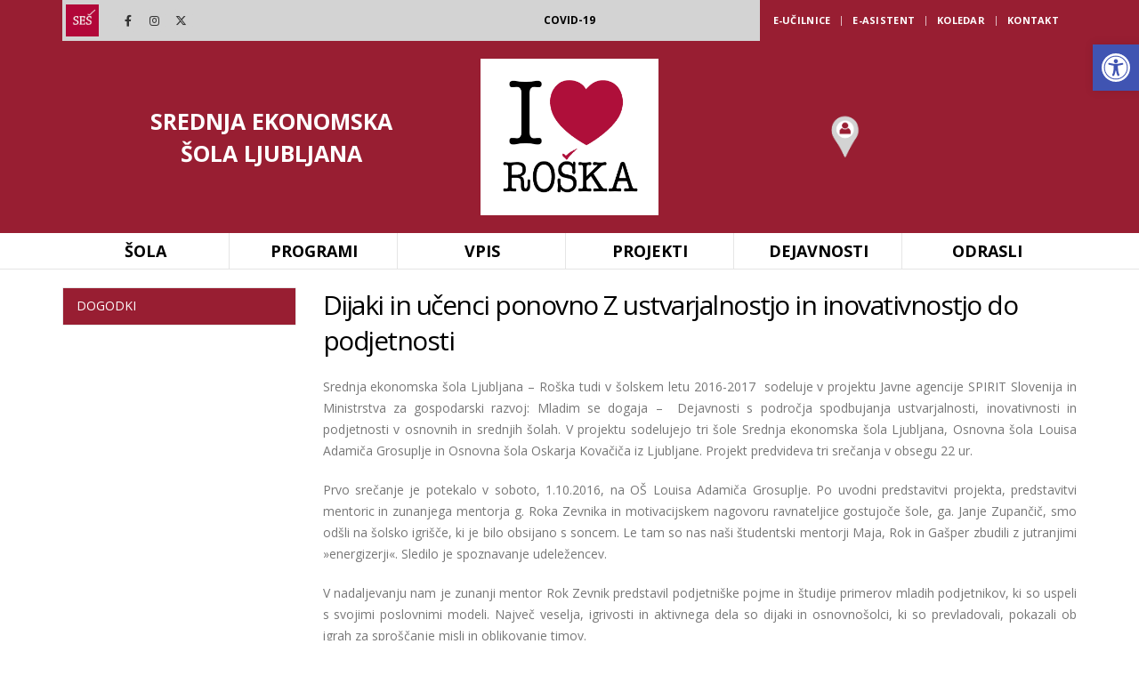

--- FILE ---
content_type: text/html; charset=UTF-8
request_url: https://www.seslj.si/dijaki-in-ucenci-ponovno-z-ustvarjanostjo-in-inovativnostjo-do-podjetnosti/
body_size: 26183
content:
	<!DOCTYPE html>
	<html  dir="ltr" lang="sl-SI" prefix="og: https://ogp.me/ns#">
	<head>
		<meta http-equiv="X-UA-Compatible" content="IE=edge" />
		<meta http-equiv="Content-Type" content="text/html; charset=UTF-8" />
		<meta name="viewport" content="width=device-width, initial-scale=1, minimum-scale=1" />

		<link rel="profile" href="https://gmpg.org/xfn/11" />
		<link rel="pingback" href="https://www.seslj.si/xmlrpc.php" />
		<title>Dijaki in učenci ponovno Z ustvarjalnostjo in inovativnostjo do podjetnosti - Srednja ekonomska šola Ljubljana</title>

		<!-- All in One SEO 4.7.7.2 - aioseo.com -->
	<meta name="description" content="Srednja ekonomska šola Ljubljana – Roška tudi v šolskem letu 2016-2017 sodeluje v projektu Javne agencije SPIRIT Slovenija in Ministrstva za gospodarski razvoj: Mladim se dogaja - Dejavnosti s področja spodbujanja ustvarjalnosti, inovativnosti in podjetnosti v osnovnih in srednjih šolah. V projektu sodelujejo tri šole Srednja ekonomska šola Ljubljana, Osnovna šola Louisa Adamiča Grosuplje in Osnovna" />
	<meta name="robots" content="max-image-preview:large" />
	<meta name="author" content="gorecwp"/>
	<link rel="canonical" href="https://www.seslj.si/dijaki-in-ucenci-ponovno-z-ustvarjanostjo-in-inovativnostjo-do-podjetnosti/" />
	<meta name="generator" content="All in One SEO (AIOSEO) 4.7.7.2" />
		<meta property="og:locale" content="sl_SI" />
		<meta property="og:site_name" content="Srednja ekonomska šola Ljubljana -" />
		<meta property="og:type" content="article" />
		<meta property="og:title" content="Dijaki in učenci ponovno Z ustvarjalnostjo in inovativnostjo do podjetnosti - Srednja ekonomska šola Ljubljana" />
		<meta property="og:description" content="Srednja ekonomska šola Ljubljana – Roška tudi v šolskem letu 2016-2017 sodeluje v projektu Javne agencije SPIRIT Slovenija in Ministrstva za gospodarski razvoj: Mladim se dogaja - Dejavnosti s področja spodbujanja ustvarjalnosti, inovativnosti in podjetnosti v osnovnih in srednjih šolah. V projektu sodelujejo tri šole Srednja ekonomska šola Ljubljana, Osnovna šola Louisa Adamiča Grosuplje in Osnovna" />
		<meta property="og:url" content="https://www.seslj.si/dijaki-in-ucenci-ponovno-z-ustvarjanostjo-in-inovativnostjo-do-podjetnosti/" />
		<meta property="article:published_time" content="2016-10-02T20:50:01+00:00" />
		<meta property="article:modified_time" content="2016-10-02T20:50:01+00:00" />
		<meta name="twitter:card" content="summary" />
		<meta name="twitter:title" content="Dijaki in učenci ponovno Z ustvarjalnostjo in inovativnostjo do podjetnosti - Srednja ekonomska šola Ljubljana" />
		<meta name="twitter:description" content="Srednja ekonomska šola Ljubljana – Roška tudi v šolskem letu 2016-2017 sodeluje v projektu Javne agencije SPIRIT Slovenija in Ministrstva za gospodarski razvoj: Mladim se dogaja - Dejavnosti s področja spodbujanja ustvarjalnosti, inovativnosti in podjetnosti v osnovnih in srednjih šolah. V projektu sodelujejo tri šole Srednja ekonomska šola Ljubljana, Osnovna šola Louisa Adamiča Grosuplje in Osnovna" />
		<script type="application/ld+json" class="aioseo-schema">
			{"@context":"https:\/\/schema.org","@graph":[{"@type":"BlogPosting","@id":"https:\/\/www.seslj.si\/dijaki-in-ucenci-ponovno-z-ustvarjanostjo-in-inovativnostjo-do-podjetnosti\/#blogposting","name":"Dijaki in u\u010denci ponovno Z ustvarjalnostjo in inovativnostjo do podjetnosti - Srednja ekonomska \u0161ola Ljubljana","headline":"Dijaki in u\u010denci ponovno Z ustvarjalnostjo in inovativnostjo do podjetnosti","author":{"@id":"https:\/\/www.seslj.si\/author\/gorecwp\/#author"},"publisher":{"@id":"https:\/\/www.seslj.si\/#organization"},"image":{"@type":"ImageObject","url":6601},"datePublished":"2016-10-02T22:50:01+01:00","dateModified":"2016-10-02T22:50:01+01:00","inLanguage":"sl-SI","mainEntityOfPage":{"@id":"https:\/\/www.seslj.si\/dijaki-in-ucenci-ponovno-z-ustvarjanostjo-in-inovativnostjo-do-podjetnosti\/#webpage"},"isPartOf":{"@id":"https:\/\/www.seslj.si\/dijaki-in-ucenci-ponovno-z-ustvarjanostjo-in-inovativnostjo-do-podjetnosti\/#webpage"},"articleSection":"Projekti"},{"@type":"BreadcrumbList","@id":"https:\/\/www.seslj.si\/dijaki-in-ucenci-ponovno-z-ustvarjanostjo-in-inovativnostjo-do-podjetnosti\/#breadcrumblist","itemListElement":[{"@type":"ListItem","@id":"https:\/\/www.seslj.si\/#listItem","position":1,"name":"Domov","item":"https:\/\/www.seslj.si\/","nextItem":{"@type":"ListItem","@id":"https:\/\/www.seslj.si\/dijaki-in-ucenci-ponovno-z-ustvarjanostjo-in-inovativnostjo-do-podjetnosti\/#listItem","name":"Dijaki in u\u010denci ponovno Z ustvarjalnostjo in inovativnostjo do podjetnosti"}},{"@type":"ListItem","@id":"https:\/\/www.seslj.si\/dijaki-in-ucenci-ponovno-z-ustvarjanostjo-in-inovativnostjo-do-podjetnosti\/#listItem","position":2,"name":"Dijaki in u\u010denci ponovno Z ustvarjalnostjo in inovativnostjo do podjetnosti","previousItem":{"@type":"ListItem","@id":"https:\/\/www.seslj.si\/#listItem","name":"Domov"}}]},{"@type":"Organization","@id":"https:\/\/www.seslj.si\/#organization","name":"Srednja ekonomska \u0161ola Ljubljana","url":"https:\/\/www.seslj.si\/"},{"@type":"Person","@id":"https:\/\/www.seslj.si\/author\/gorecwp\/#author","url":"https:\/\/www.seslj.si\/author\/gorecwp\/","name":"gorecwp","image":{"@type":"ImageObject","@id":"https:\/\/www.seslj.si\/dijaki-in-ucenci-ponovno-z-ustvarjanostjo-in-inovativnostjo-do-podjetnosti\/#authorImage","url":"https:\/\/secure.gravatar.com\/avatar\/50164561a1b2ecd1840ba99b1b912815?s=96&d=mm&r=g","width":96,"height":96,"caption":"gorecwp"}},{"@type":"WebPage","@id":"https:\/\/www.seslj.si\/dijaki-in-ucenci-ponovno-z-ustvarjanostjo-in-inovativnostjo-do-podjetnosti\/#webpage","url":"https:\/\/www.seslj.si\/dijaki-in-ucenci-ponovno-z-ustvarjanostjo-in-inovativnostjo-do-podjetnosti\/","name":"Dijaki in u\u010denci ponovno Z ustvarjalnostjo in inovativnostjo do podjetnosti - Srednja ekonomska \u0161ola Ljubljana","description":"Srednja ekonomska \u0161ola Ljubljana \u2013 Ro\u0161ka tudi v \u0161olskem letu 2016-2017 sodeluje v projektu Javne agencije SPIRIT Slovenija in Ministrstva za gospodarski razvoj: Mladim se dogaja - Dejavnosti s podro\u010dja spodbujanja ustvarjalnosti, inovativnosti in podjetnosti v osnovnih in srednjih \u0161olah. V projektu sodelujejo tri \u0161ole Srednja ekonomska \u0161ola Ljubljana, Osnovna \u0161ola Louisa Adami\u010da Grosuplje in Osnovna","inLanguage":"sl-SI","isPartOf":{"@id":"https:\/\/www.seslj.si\/#website"},"breadcrumb":{"@id":"https:\/\/www.seslj.si\/dijaki-in-ucenci-ponovno-z-ustvarjanostjo-in-inovativnostjo-do-podjetnosti\/#breadcrumblist"},"author":{"@id":"https:\/\/www.seslj.si\/author\/gorecwp\/#author"},"creator":{"@id":"https:\/\/www.seslj.si\/author\/gorecwp\/#author"},"image":{"@type":"ImageObject","url":6601,"@id":"https:\/\/www.seslj.si\/dijaki-in-ucenci-ponovno-z-ustvarjanostjo-in-inovativnostjo-do-podjetnosti\/#mainImage"},"primaryImageOfPage":{"@id":"https:\/\/www.seslj.si\/dijaki-in-ucenci-ponovno-z-ustvarjanostjo-in-inovativnostjo-do-podjetnosti\/#mainImage"},"datePublished":"2016-10-02T22:50:01+01:00","dateModified":"2016-10-02T22:50:01+01:00"},{"@type":"WebSite","@id":"https:\/\/www.seslj.si\/#website","url":"https:\/\/www.seslj.si\/","name":"Srednja ekonomska \u0161ola Ljubljana","inLanguage":"sl-SI","publisher":{"@id":"https:\/\/www.seslj.si\/#organization"}}]}
		</script>
		<!-- All in One SEO -->

<link rel='dns-prefetch' href='//fonts.googleapis.com' />
<link rel="alternate" type="application/rss+xml" title="Srednja ekonomska šola Ljubljana &raquo; Vir" href="https://www.seslj.si/feed/" />
		<link rel="shortcut icon" href="//www.seslj.si/wp-content/uploads/2020/03/admin-ajax-4.png" type="image/x-icon" />
				<link rel="apple-touch-icon" href="//www.seslj.si/wp-content/uploads/2020/03/admin-ajax-4.png" />
				<link rel="apple-touch-icon" sizes="120x120" href="//www.seslj.si/wp-content/uploads/2020/03/admin-ajax-4.png" />
				<link rel="apple-touch-icon" sizes="76x76" href="//www.seslj.si/wp-content/uploads/2020/03/admin-ajax-4.png" />
				<link rel="apple-touch-icon" sizes="152x152" href="//www.seslj.si/wp-content/uploads/2020/03/admin-ajax-4.png" />
		<script>
window._wpemojiSettings = {"baseUrl":"https:\/\/s.w.org\/images\/core\/emoji\/15.0.3\/72x72\/","ext":".png","svgUrl":"https:\/\/s.w.org\/images\/core\/emoji\/15.0.3\/svg\/","svgExt":".svg","source":{"concatemoji":"https:\/\/www.seslj.si\/wp-includes\/js\/wp-emoji-release.min.js?ver=6.5.7"}};
/*! This file is auto-generated */
!function(i,n){var o,s,e;function c(e){try{var t={supportTests:e,timestamp:(new Date).valueOf()};sessionStorage.setItem(o,JSON.stringify(t))}catch(e){}}function p(e,t,n){e.clearRect(0,0,e.canvas.width,e.canvas.height),e.fillText(t,0,0);var t=new Uint32Array(e.getImageData(0,0,e.canvas.width,e.canvas.height).data),r=(e.clearRect(0,0,e.canvas.width,e.canvas.height),e.fillText(n,0,0),new Uint32Array(e.getImageData(0,0,e.canvas.width,e.canvas.height).data));return t.every(function(e,t){return e===r[t]})}function u(e,t,n){switch(t){case"flag":return n(e,"\ud83c\udff3\ufe0f\u200d\u26a7\ufe0f","\ud83c\udff3\ufe0f\u200b\u26a7\ufe0f")?!1:!n(e,"\ud83c\uddfa\ud83c\uddf3","\ud83c\uddfa\u200b\ud83c\uddf3")&&!n(e,"\ud83c\udff4\udb40\udc67\udb40\udc62\udb40\udc65\udb40\udc6e\udb40\udc67\udb40\udc7f","\ud83c\udff4\u200b\udb40\udc67\u200b\udb40\udc62\u200b\udb40\udc65\u200b\udb40\udc6e\u200b\udb40\udc67\u200b\udb40\udc7f");case"emoji":return!n(e,"\ud83d\udc26\u200d\u2b1b","\ud83d\udc26\u200b\u2b1b")}return!1}function f(e,t,n){var r="undefined"!=typeof WorkerGlobalScope&&self instanceof WorkerGlobalScope?new OffscreenCanvas(300,150):i.createElement("canvas"),a=r.getContext("2d",{willReadFrequently:!0}),o=(a.textBaseline="top",a.font="600 32px Arial",{});return e.forEach(function(e){o[e]=t(a,e,n)}),o}function t(e){var t=i.createElement("script");t.src=e,t.defer=!0,i.head.appendChild(t)}"undefined"!=typeof Promise&&(o="wpEmojiSettingsSupports",s=["flag","emoji"],n.supports={everything:!0,everythingExceptFlag:!0},e=new Promise(function(e){i.addEventListener("DOMContentLoaded",e,{once:!0})}),new Promise(function(t){var n=function(){try{var e=JSON.parse(sessionStorage.getItem(o));if("object"==typeof e&&"number"==typeof e.timestamp&&(new Date).valueOf()<e.timestamp+604800&&"object"==typeof e.supportTests)return e.supportTests}catch(e){}return null}();if(!n){if("undefined"!=typeof Worker&&"undefined"!=typeof OffscreenCanvas&&"undefined"!=typeof URL&&URL.createObjectURL&&"undefined"!=typeof Blob)try{var e="postMessage("+f.toString()+"("+[JSON.stringify(s),u.toString(),p.toString()].join(",")+"));",r=new Blob([e],{type:"text/javascript"}),a=new Worker(URL.createObjectURL(r),{name:"wpTestEmojiSupports"});return void(a.onmessage=function(e){c(n=e.data),a.terminate(),t(n)})}catch(e){}c(n=f(s,u,p))}t(n)}).then(function(e){for(var t in e)n.supports[t]=e[t],n.supports.everything=n.supports.everything&&n.supports[t],"flag"!==t&&(n.supports.everythingExceptFlag=n.supports.everythingExceptFlag&&n.supports[t]);n.supports.everythingExceptFlag=n.supports.everythingExceptFlag&&!n.supports.flag,n.DOMReady=!1,n.readyCallback=function(){n.DOMReady=!0}}).then(function(){return e}).then(function(){var e;n.supports.everything||(n.readyCallback(),(e=n.source||{}).concatemoji?t(e.concatemoji):e.wpemoji&&e.twemoji&&(t(e.twemoji),t(e.wpemoji)))}))}((window,document),window._wpemojiSettings);
</script>
<link rel='stylesheet' id='porto-google-fonts-css' href='//fonts.googleapis.com/css?family=Open+Sans%3A400%2C500%2C600%2C700%2C800%7CShadows+Into+Light%3A400%2C700%7CPlayfair+Display%3A400%2C700&#038;ver=6.5.7' media='all' />
<link rel='stylesheet' id='jquery.nice-select-css' href='https://www.seslj.si/wp-content/plugins/mec-fluent-layouts//assets/libs/nice-select.min.css?ver=1.1.0' media='all' />
<link rel='stylesheet' id='mec-select2-style-css' href='https://www.seslj.si/wp-content/plugins/modern-events-calendar/assets/packages/select2/select2.min.css?ver=5.13.6.1768654158' media='all' />
<link rel='stylesheet' id='mec-font-icons-css' href='https://www.seslj.si/wp-content/plugins/modern-events-calendar/assets/css/iconfonts.css?ver=6.5.7' media='all' />
<link rel='stylesheet' id='mec-frontend-style-css' href='https://www.seslj.si/wp-content/plugins/modern-events-calendar/assets/css/frontend.min.css?ver=5.13.6.1768654158' media='all' />
<link rel='stylesheet' id='mec-tooltip-style-css' href='https://www.seslj.si/wp-content/plugins/modern-events-calendar/assets/packages/tooltip/tooltip.css?ver=6.5.7' media='all' />
<link rel='stylesheet' id='mec-tooltip-shadow-style-css' href='https://www.seslj.si/wp-content/plugins/modern-events-calendar/assets/packages/tooltip/tooltipster-sideTip-shadow.min.css?ver=6.5.7' media='all' />
<link rel='stylesheet' id='mec-featherlight-style-css' href='https://www.seslj.si/wp-content/plugins/modern-events-calendar/assets/packages/featherlight/featherlight.css?ver=6.5.7' media='all' />
<link rel='stylesheet' id='mec-google-fonts-css' href='//fonts.googleapis.com/css?family=Montserrat%3A400%2C700%7CRoboto%3A100%2C300%2C400%2C700&#038;ver=6.5.7' media='all' />
<link rel='stylesheet' id='mec-dynamic-styles-css' href='https://www.seslj.si/wp-content/plugins/modern-events-calendar/assets/css/dyncss.css?ver=6.5.7' media='all' />
<style id='mec-dynamic-styles-inline-css'>
.mec-event-grid-minimal .mec-modal-booking-button:hover, .mec-timeline-event .mec-modal-booking-button, .mec-wrap .mec-map-lightbox-wp.mec-event-list-classic .mec-event-date, .mec-timetable-t2-col .mec-modal-booking-button:hover, .mec-event-container-classic .mec-modal-booking-button:hover, .mec-calendar-events-side .mec-modal-booking-button:hover, .mec-event-grid-yearly  .mec-modal-booking-button, .mec-events-agenda .mec-modal-booking-button, .mec-event-grid-simple .mec-modal-booking-button, .mec-event-list-minimal  .mec-modal-booking-button:hover, .mec-timeline-month-divider,  .mec-wrap.colorskin-custom .mec-totalcal-box .mec-totalcal-view span:hover,.mec-wrap.colorskin-custom .mec-calendar.mec-event-calendar-classic .mec-selected-day,.mec-wrap.colorskin-custom .mec-color, .mec-wrap.colorskin-custom .mec-event-sharing-wrap .mec-event-sharing > li:hover a, .mec-wrap.colorskin-custom .mec-color-hover:hover, .mec-wrap.colorskin-custom .mec-color-before *:before ,.mec-wrap.colorskin-custom .mec-widget .mec-event-grid-classic.owl-carousel .owl-nav i,.mec-wrap.colorskin-custom .mec-event-list-classic a.magicmore:hover,.mec-wrap.colorskin-custom .mec-event-grid-simple:hover .mec-event-title,.mec-wrap.colorskin-custom .mec-single-event .mec-event-meta dd.mec-events-event-categories:before,.mec-wrap.colorskin-custom .mec-single-event-date:before,.mec-wrap.colorskin-custom .mec-single-event-time:before,.mec-wrap.colorskin-custom .mec-events-meta-group.mec-events-meta-group-venue:before,.mec-wrap.colorskin-custom .mec-calendar .mec-calendar-side .mec-previous-month i,.mec-wrap.colorskin-custom .mec-calendar .mec-calendar-side .mec-next-month,.mec-wrap.colorskin-custom .mec-calendar .mec-calendar-side .mec-previous-month:hover,.mec-wrap.colorskin-custom .mec-calendar .mec-calendar-side .mec-next-month:hover,.mec-wrap.colorskin-custom .mec-calendar.mec-event-calendar-classic dt.mec-selected-day:hover,.mec-wrap.colorskin-custom .mec-infowindow-wp h5 a:hover, .colorskin-custom .mec-events-meta-group-countdown .mec-end-counts h3,.mec-calendar .mec-calendar-side .mec-next-month i,.mec-wrap .mec-totalcal-box i,.mec-calendar .mec-event-article .mec-event-title a:hover,.mec-attendees-list-details .mec-attendee-profile-link a:hover,.mec-wrap.colorskin-custom .mec-next-event-details li i, .mec-next-event-details i:before, .mec-marker-infowindow-wp .mec-marker-infowindow-count, .mec-next-event-details a,.mec-wrap.colorskin-custom .mec-events-masonry-cats a.mec-masonry-cat-selected,.lity .mec-color,.lity .mec-color-before :before,.lity .mec-color-hover:hover,.lity .mec-wrap .mec-color,.lity .mec-wrap .mec-color-before :before,.lity .mec-wrap .mec-color-hover:hover,.leaflet-popup-content .mec-color,.leaflet-popup-content .mec-color-before :before,.leaflet-popup-content .mec-color-hover:hover,.leaflet-popup-content .mec-wrap .mec-color,.leaflet-popup-content .mec-wrap .mec-color-before :before,.leaflet-popup-content .mec-wrap .mec-color-hover:hover, .mec-calendar.mec-calendar-daily .mec-calendar-d-table .mec-daily-view-day.mec-daily-view-day-active.mec-color, .mec-map-boxshow div .mec-map-view-event-detail.mec-event-detail i,.mec-map-boxshow div .mec-map-view-event-detail.mec-event-detail:hover,.mec-map-boxshow .mec-color,.mec-map-boxshow .mec-color-before :before,.mec-map-boxshow .mec-color-hover:hover,.mec-map-boxshow .mec-wrap .mec-color,.mec-map-boxshow .mec-wrap .mec-color-before :before,.mec-map-boxshow .mec-wrap .mec-color-hover:hover{color: #981e32}.mec-skin-carousel-container .mec-event-footer-carousel-type3 .mec-modal-booking-button:hover, .mec-wrap.colorskin-custom .mec-event-sharing .mec-event-share:hover .event-sharing-icon,.mec-wrap.colorskin-custom .mec-event-grid-clean .mec-event-date,.mec-wrap.colorskin-custom .mec-event-list-modern .mec-event-sharing > li:hover a i,.mec-wrap.colorskin-custom .mec-event-list-modern .mec-event-sharing .mec-event-share:hover .mec-event-sharing-icon,.mec-wrap.colorskin-custom .mec-event-list-modern .mec-event-sharing li:hover a i,.mec-wrap.colorskin-custom .mec-calendar:not(.mec-event-calendar-classic) .mec-selected-day,.mec-wrap.colorskin-custom .mec-calendar .mec-selected-day:hover,.mec-wrap.colorskin-custom .mec-calendar .mec-calendar-row  dt.mec-has-event:hover,.mec-wrap.colorskin-custom .mec-calendar .mec-has-event:after, .mec-wrap.colorskin-custom .mec-bg-color, .mec-wrap.colorskin-custom .mec-bg-color-hover:hover, .colorskin-custom .mec-event-sharing-wrap:hover > li, .mec-wrap.colorskin-custom .mec-totalcal-box .mec-totalcal-view span.mec-totalcalview-selected,.mec-wrap .flip-clock-wrapper ul li a div div.inn,.mec-wrap .mec-totalcal-box .mec-totalcal-view span.mec-totalcalview-selected,.event-carousel-type1-head .mec-event-date-carousel,.mec-event-countdown-style3 .mec-event-date,#wrap .mec-wrap article.mec-event-countdown-style1,.mec-event-countdown-style1 .mec-event-countdown-part3 a.mec-event-button,.mec-wrap .mec-event-countdown-style2,.mec-map-get-direction-btn-cnt input[type="submit"],.mec-booking button,span.mec-marker-wrap,.mec-wrap.colorskin-custom .mec-timeline-events-container .mec-timeline-event-date:before{background-color: #981e32;}.mec-skin-carousel-container .mec-event-footer-carousel-type3 .mec-modal-booking-button:hover, .mec-timeline-month-divider, .mec-wrap.colorskin-custom .mec-single-event .mec-speakers-details ul li .mec-speaker-avatar a:hover img,.mec-wrap.colorskin-custom .mec-event-list-modern .mec-event-sharing > li:hover a i,.mec-wrap.colorskin-custom .mec-event-list-modern .mec-event-sharing .mec-event-share:hover .mec-event-sharing-icon,.mec-wrap.colorskin-custom .mec-event-list-standard .mec-month-divider span:before,.mec-wrap.colorskin-custom .mec-single-event .mec-social-single:before,.mec-wrap.colorskin-custom .mec-single-event .mec-frontbox-title:before,.mec-wrap.colorskin-custom .mec-calendar .mec-calendar-events-side .mec-table-side-day, .mec-wrap.colorskin-custom .mec-border-color, .mec-wrap.colorskin-custom .mec-border-color-hover:hover, .colorskin-custom .mec-single-event .mec-frontbox-title:before, .colorskin-custom .mec-single-event .mec-events-meta-group-booking form > h4:before, .mec-wrap.colorskin-custom .mec-totalcal-box .mec-totalcal-view span.mec-totalcalview-selected,.mec-wrap .mec-totalcal-box .mec-totalcal-view span.mec-totalcalview-selected,.event-carousel-type1-head .mec-event-date-carousel:after,.mec-wrap.colorskin-custom .mec-events-masonry-cats a.mec-masonry-cat-selected, .mec-marker-infowindow-wp .mec-marker-infowindow-count, .mec-wrap.colorskin-custom .mec-events-masonry-cats a:hover{border-color: #981e32;}.mec-wrap.colorskin-custom .mec-event-countdown-style3 .mec-event-date:after,.mec-wrap.colorskin-custom .mec-month-divider span:before{border-bottom-color:#981e32;}.mec-wrap.colorskin-custom  article.mec-event-countdown-style1 .mec-event-countdown-part2:after{border-color: transparent transparent transparent #981e32;}.mec-wrap.colorskin-custom .mec-box-shadow-color { box-shadow: 0 4px 22px -7px #981e32;}.mec-timeline-event .mec-modal-booking-button, .mec-events-timeline-wrap:before, .mec-wrap.colorskin-custom .mec-timeline-event-local-time, .mec-wrap.colorskin-custom .mec-timeline-event-time ,.mec-wrap.colorskin-custom .mec-timeline-event-location { background: rgba(152,30,50,.11);}.mec-wrap.colorskin-custom .mec-timeline-events-container .mec-timeline-event-date:after { background: rgba(152,30,50,.3);}.mec-wrap h1 a, .mec-wrap h2 a, .mec-wrap h3 a, .mec-wrap h4 a, .mec-wrap h5 a, .mec-wrap h6 a,.entry-content .mec-wrap h1 a, .entry-content .mec-wrap h2 a, .entry-content .mec-wrap h3 a,.entry-content  .mec-wrap h4 a, .entry-content .mec-wrap h5 a, .entry-content .mec-wrap h6 a {color: #0a0a0a !important;}.mec-wrap.colorskin-custom .mec-event-description {color: #0a0a0a;}.mec-more-events-icon, .mec-single-fluent-wrap .mec-next-event-details a, .mec-wrap.colorskin-custom .mec-color-before *:before, .mec-single-fluent-wrap .mec-marker-infowindow-wp .mec-marker-infowindow-count, .mec-single-fluent-body .lity-content .mec-events-meta-group-booking .nice-select .list li, .mec-single-fluent-wrap .mec-events-meta-group-booking .nice-select .list li, .mec-single-fluent-wrap .mec-single-event-organizer dd i, .mec-single-fluent-wrap .mec-single-event-additional-organizers dd i, .mec-single-fluent-wrap .mec-next-event-details i:before, .mec-single-fluent-wrap .mec-next-event-details i:before, .mec-single-fluent-wrap .mec-single-event-location i, .mec-single-fluent-wrap .mec-single-event-organizer dd.mec-organizer-description:before, .mec-single-fluent-wrap .mec-single-event-additional-organizers dd.mec-organizer-description:before, .mec-single-fluent-wrap .mec-event-schedule-content dl dt.mec-schedule-time:before, .mec-single-fluent-wrap .mec-event-schedule-content dl dt.mec-schedule-time:before,  .mec-single-fluent-wrap .mec-single-event-bar>div i, .mec-single-fluent-wrap .mec-single-event-category a, .mec-fluent-wrap .mec-daily-view-events-left-side .mec-daily-view-events-item>span.mec-time, .mec-fluent-wrap .mec-daily-view-events-left-side .mec-daily-view-events-item>span.mec-time-end, .mec-fluent-wrap .mec-calendar.mec-calendar-daily .mec-calendar-d-table.mec-date-labels-container span, .mec-fluent-wrap .mec-calendar .mec-week-events-container dl>span, .mec-fluent-current-time-text, .mec-fluent-wrap.mec-timetable-wrap .mec-cell .mec-time, .mec-fluent-wrap.mec-skin-masonry-container .mec-events-masonry-cats a:hover, .mec-fluent-wrap.mec-skin-masonry-container .mec-events-masonry-cats a.mec-masonry-cat-selected, .mec-fluent-wrap .mec-date-details i:before, .mec-fluent-wrap .mec-event-location i:before, .mec-fluent-wrap .mec-event-carousel-type2 .owl-next i, .mec-fluent-wrap .mec-event-carousel-type2 .owl-prev i, .mec-fluent-wrap .mec-slider-t1-wrap .mec-owl-theme .owl-nav .owl-next i, .mec-fluent-wrap .mec-slider-t1-wrap .mec-owl-theme .owl-nav .owl-prev i, .mec-fluent-wrap .mec-slider-t1-wrap .mec-owl-theme .owl-nav .owl-next, .mec-fluent-wrap .mec-slider-t1-wrap .mec-owl-theme .owl-nav .owl-prev, .mec-fluent-wrap .mec-date-wrap i, .mec-fluent-wrap .mec-calendar.mec-yearly-calendar .mec-calendar-table-head dl dt:first-letter, .mec-event-sharing-wrap .mec-event-sharing li:hover a, .mec-fluent-wrap .mec-agenda-event>i, .mec-fluent-wrap .mec-totalcal-box .nice-select:after, .mec-fluent-wrap .mec-totalcal-box .mec-totalcal-view span, .mec-fluent-wrap .mec-totalcal-box input, .mec-fluent-wrap .mec-totalcal-box select, .mec-fluent-wrap .mec-totalcal-box .nice-select, .mec-fluent-wrap .mec-totalcal-box .nice-select .list li, .mec-fluent-wrap .mec-text-input-search i, .mec-fluent-wrap .mec-event-location i, .mec-fluent-wrap .mec-event-article .mec-event-title a:hover, .mec-fluent-wrap .mec-date-details:before, .mec-fluent-wrap .mec-time-details:before, .mec-fluent-wrap .mec-venue-details:before, .mec-fluent-wrap .mec-price-details i:before, .mec-fluent-wrap .mec-available-tickets-details i:before, .mec-fluent-wrap .mec-booking-button {color: #981e32 !important;}.mec-fluent-wrap .mec-totalcal-box input[type="search"]::-webkit-input-placeholder {color: #981e32 !important;}.mec-fluent-wrap .mec-totalcal-box input[type="search"]::-moz-placeholder {color: #981e32 !important;}.mec-fluent-wrap .mec-totalcal-box input[type="search"]:-ms-input-placeholder {color: #981e32 !important;}.mec-fluent-wrap .mec-totalcal-box input[type="search"]:-moz-placeholder {color: #981e32 !important;}.mec-fluent-wrap .mec-calendar.mec-event-calendar-classic dl dt.mec-table-nullday, .mec-single-fluent-body .lity-content input::-moz-placeholder, .mec-single-fluent-body .lity-content textarea::-moz-placeholder, .mec-single-fluent-wrap input::-moz-placeholder, .mec-single-fluent-wrap textarea::-moz-placeholder {color: rgba(152, 30, 50, 0.3) !important;}.mec-fluent-wrap .mec-calendar.mec-event-calendar-classic dl dt:hover {color: rgba(152, 30, 50, 0.8) !important;}.mec-fluent-wrap.mec-skin-cover-container .mec-event-cover-fluent-type2 .mec-event-sharing-wrap:hover li a, .mec-single-fluent-wrap .mec-booking-button, .mec-single-fluent-wrap .mec-booking-button, .mec-single-fluent-wrap .mec-booking-button, .mec-fluent-wrap.mec-skin-cover-container .mec-event-cover-fluent-type1 .mec-booking-button, .mec-fluent-wrap.mec-skin-cover-container .mec-event-cover-fluent-type4 .mec-booking-button, .mec-fluent-wrap.mec-skin-cover-container .mec-event-cover-fluent-type3 .mec-booking-button {color: #fff !important;}.mec-fluent-wrap.mec-skin-cover-container .mec-event-cover-fluent-type4 .mec-booking-button:hover, .mec-fluent-wrap.mec-skin-cover-container .mec-event-cover-fluent-type3 .mec-booking-button:hover, .mec-fluent-wrap.mec-skin-cover-container .mec-event-cover-fluent-type1 .mec-booking-button:hover {color: #981e32 !important;}.mec-fluent-wrap.mec-skin-list-wrap .mec-event-article {border-top-color: #981e32 !important;border-left-color: #981e32 !important;border-bottom-color: #981e32 !important;}.mec-fluent-wrap.mec-skin-grid-wrap .mec-event-article .mec-event-content {border-right-color: #981e32 !important;border-left-color: #981e32 !important;border-bottom-color: #981e32 !important;}.mec-fluent-wrap.mec-skin-grid-wrap .mec-event-article .mec-event-image {border-right-color: #981e32 !important;border-left-color: #981e32 !important;}.mec-fluent-wrap .mec-calendar-weekly .mec-calendar-d-top, .mec-single-fluent-wrap .mec-next-event-details a:hover, .mec-single-fluent-body .lity-content .mec-events-meta-group-booking .nice-select, .mec-single-fluent-body .lity-content .mec-events-meta-group-booking input[type="date"], .mec-single-fluent-body .lity-content .mec-events-meta-group-booking input[type="email"], .mec-single-fluent-body .lity-content .mec-events-meta-group-booking input[type="number"], .mec-single-fluent-body .lity-content .mec-events-meta-group-booking input[type="password"], .mec-single-fluent-body .lity-content .mec-events-meta-group-booking input[type="tel"], .mec-single-fluent-body .lity-content .mec-events-meta-group-booking input[type="text"], .mec-single-fluent-body .lity-content .mec-events-meta-group-booking select, .mec-single-fluent-body .lity-content .mec-events-meta-group-booking textarea, .mec-single-fluent-body .lity-content .mec-events-meta-group-booking .StripeElement, .mec-single-fluent-wrap .mec-events-meta-group-booking .nice-select, .mec-single-fluent-wrap .mec-events-meta-group-booking input[type="date"], .mec-single-fluent-wrap .mec-events-meta-group-booking input[type="email"], .mec-single-fluent-wrap .mec-events-meta-group-booking input[type="number"], .mec-single-fluent-wrap .mec-events-meta-group-booking input[type="password"], .mec-single-fluent-wrap .mec-events-meta-group-booking input[type="tel"], .mec-single-fluent-wrap .mec-events-meta-group-booking input[type="text"], .mec-single-fluent-wrap .mec-events-meta-group-booking select, .mec-single-fluent-wrap .mec-events-meta-group-booking textarea, .mec-single-fluent-wrap .mec-events-meta-group-booking .StripeElement, .mec-single-fluent-wrap .mec-event-schedule-content dl:before, .mec-single-fluent-wrap .mec-event-schedule-content dl:first-of-type:after, .mec-single-fluent-wrap .mec-event-schedule-content dl, .mec-single-fluent-wrap .mec-event-export-module.mec-frontbox .mec-event-exporting .mec-export-details ul li a:hover, .mec-fluent-wrap .mec-calendar-weekly .mec-calendar-d-top .mec-current-week, .mec-fluent-wrap .mec-calendar.mec-event-calendar-classic .mec-calendar-table-head, .mec-fluent-wrap .mec-yearly-view-wrap .mec-year-container, .mec-fluent-wrap.mec-events-agenda-container .mec-events-agenda-wrap, .mec-fluent-wrap .mec-totalcal-box .mec-totalcal-view span, .mec-fluent-wrap .mec-totalcal-box input, .mec-fluent-wrap .mec-totalcal-box select, .mec-fluent-wrap .mec-totalcal-box .nice-select, .mec-fluent-wrap .mec-load-more-button:hover, .mec-fluent-wrap .mec-booking-button, .mec-fluent-wrap .mec-skin-monthly-view-month-navigator-container, .mec-fluent-wrap .mec-calendar-a-month, .mec-fluent-wrap .mec-yearly-title-sec, .mec-fluent-wrap .mec-filter-content, .mec-fluent-wrap i.mec-filter-icon, .mec-fluent-wrap .mec-text-input-search input[type="search"], .mec-fluent-wrap .mec-event-sharing-wrap .mec-event-sharing, .mec-fluent-wrap .mec-load-month, .mec-fluent-wrap .mec-load-year{border-color: #981e32 !important;}.mec-fluent-current-time-first, .mec-fluent-wrap .mec-calendar-weekly .mec-calendar-d-top .mec-load-week, .mec-fluent-wrap .mec-calendar.mec-event-calendar-classic dl dt:first-of-type {border-left-color: #981e32 !important;}.mec-fluent-current-time-last, .mec-fluent-wrap .mec-calendar-weekly .mec-calendar-d-top .mec-current-week, .mec-fluent-wrap .mec-calendar.mec-event-calendar-classic dl dt:last-of-type {border-right-color: #981e32 !important;}.mec-fluent-wrap .mec-more-events, .mec-fluent-wrap .mec-calendar.mec-event-calendar-classic dl:last-of-type dt, .mec-fluent-wrap.mec-skin-full-calendar-container>.mec-totalcal-box .mec-totalcal-view .mec-fluent-more-views-content:before, .mec-fluent-wrap .mec-filter-content:before {border-bottom-color: #981e32 !important;}.mec-event-sharing-wrap .mec-event-sharing:before {border-color: #981e32 transparent transparent transparent  !important;}.mec-fluent-wrap.mec-timetable-wrap .mec-cell, .mec-fluent-wrap .mec-event-meta {border-left-color: rgba(152, 30, 50, 0.1) !important;}.mec-fluent-wrap .mec-daily-view-events-left-side, .mec-fluent-wrap .mec-yearly-view-wrap .mec-yearly-calendar-sec {border-right-color: rgba(152, 30, 50, 0.1) !important;}.mec-fluent-wrap.mec-events-agenda-container .mec-agenda-events-wrap {border-left-color: rgba(152, 30, 50, 0.1) !important;}.mec-fluent-wrap dt .mec-more-events .simple-skin-ended:hover, .mec-fluent-wrap .mec-more-events .simple-skin-ended:hover, .mec-fluent-wrap.mec-skin-slider-container .mec-slider-t1 .mec-slider-t1-content, .mec-fluent-wrap.mec-events-agenda-container .mec-events-agenda {border-top-color: rgba(152, 30, 50, 0.1) !important;border-bottom-color: rgba(152, 30, 50, 0.1) !important;}.mec-fluent-wrap .mec-calendar.mec-calendar-daily .mec-calendar-d-table, .mec-fluent-wrap.mec-timetable-wrap .mec-ttt2-title, .mec-fluent-wrap.mec-timetable-wrap .mec-cell, .mec-fluent-wrap.mec-skin-countdown-container .mec-date-wrap {border-bottom-color: rgba(152, 30, 50, 0.1) !important;}.mec-fluent-wrap .mec-skin-daily-view-events-container, .mec-single-fluent-wrap .mec-event-social li.mec-event-social-icon a, .mec-single-fluent-wrap .mec-marker-infowindow-wp .mec-marker-infowindow-count, .mec-single-fluent-body .lity-content .mec-events-meta-group-booking input[type="radio"]:before, .mec-single-fluent-wrap .mec-events-meta-group-booking input[type="radio"]:before, .mec-single-fluent-wrap .mec-events-meta-group-countdown .countdown-w .block-w, .mec-single-fluent-wrap .mec-events-meta-group-booking .nice-select, .mec-single-fluent-wrap .mec-next-event-details a, .mec-single-fluent-wrap .mec-events-meta-group, .mec-single-fluent-wrap .mec-events-meta-group-tags a, .mec-single-fluent-wrap .mec-event-export-module.mec-frontbox .mec-event-exporting .mec-export-details ul li a, .mec-fluent-wrap .mec-skin-weekly-view-events-container, .mec-fluent-wrap .mec-calendar .mec-week-events-container dt, .mec-fluent-wrap.mec-timetable-wrap .mec-timetable-t2-wrap, .mec-fluent-wrap .mec-event-countdown li, .mec-fluent-wrap .mec-event-countdown-style3 .mec-event-countdown li, .mec-fluent-wrap .mec-calendar.mec-event-calendar-classic dl dt, .mec-fluent-wrap .mec-yearly-view-wrap .mec-agenda-event, .mec-fluent-wrap .mec-yearly-view-wrap .mec-calendar.mec-yearly-calendar, .mec-fluent-wrap .mec-load-more-button, .mec-fluent-wrap .mec-totalcal-box .nice-select .list, .mec-fluent-wrap .mec-filter-content i {border-color: rgba(152, 30, 50, 0.3) !important;}.mec-fluent-wrap .mec-totalcal-box .nice-select:after {border-right-color: #981e32 !important;border-bottom-color: #981e32 !important;}.mec-fluent-wrap .mec-totalcal-box .nice-select .list, .mec-single-fluent-wrap .mec-booking-button, .mec-single-fluent-wrap .mec-events-meta-group-tags a:hover, .mec-single-fluent-body .lity-content .mec-events-meta-group-booking button, .mec-fluent-wrap.mec-single-fluent-wrap .mec-events-meta-group-booking button {box-shadow: 0 2px 5px rgba(152, 30, 50, 0.2) !important;}.mec-fluent-wrap .mec-booking-button:hover, .mec-fluent-wrap .mec-load-more-button:hover, .mec-fluent-bg-wrap .mec-fluent-wrap article .mec-booking-button:hover {box-shadow: 0 4px 10px rgba(152, 30, 50, 0.2) !important;}.mec-fluent-wrap.mec-skin-grid-wrap .mec-event-article, .mec-single-fluent-body .lity-content .mec-events-meta-group-booking .nice-select .list, .mec-single-fluent-wrap .mec-events-meta-group-booking .nice-select .list, .mec-single-fluent-wrap .mec-next-event-details a:hover, .mec-single-fluent-wrap .mec-event-export-module.mec-frontbox .mec-event-exporting .mec-export-details ul li a:hover {box-shadow: 0 4px 10px rgba(152, 30, 50, 0.7) !important;}.mec-fluent-wrap .mec-skin-daily-view-events-container, .mec-fluent-wrap.mec-timetable-wrap .mec-timetable-t2-wrap, .mec-fluent-wrap .mec-calendar-side .mec-calendar-table, .mec-fluent-wrap .mec-yearly-view-wrap .mec-year-container, .mec-fluent-wrap.mec-events-agenda-container .mec-events-agenda-wrap {box-shadow: 0 5px 33px rgba(152, 30, 50, 0.3) !important;}.mec-fluent-wrap .mec-yearly-view-wrap .mec-agenda-event {box-shadow: 0 1px 6px rgba(152, 30, 50, 0.05) !important;}.nicescroll-cursors, .mec-single-fluent-wrap .mec-related-event-post .mec-date-wrap, .mec-single-fluent-wrap .mec-events-meta-group, .mec-single-fluent-wrap .mec-next-event-details a:hover, .mec-single-fluent-wrap .mec-events-meta-group-tags a:hover, .mec-single-fluent-wrap .mec-event-export-module.mec-frontbox .mec-event-exporting .mec-export-details ul li a:hover, .mec-fluent-wrap dt .mec-more-events .simple-skin-ended:hover, .mec-fluent-wrap .mec-more-events .simple-skin-ended:hover, .mec-fluent-wrap.mec-skin-countdown-container .mec-date-wrap, .mec-fluent-wrap .mec-yearly-view-wrap .mec-yearly-agenda-sec, .mec-fluent-wrap .mec-calendar-daily .mec-calendar-day-events, .mec-fluent-wrap .mec-totalcal-box .nice-select .list li:hover, .mec-fluent-wrap .mec-totalcal-box .nice-select .list li.focus {background-color: rgba(152, 30, 50, 0.1) !important;}.mec-fluent-wrap h5.mec-more-events-header, .mec-fluent-current-time, .mec-single-fluent-body .lity-content .mec-events-meta-group-booking button, .mec-fluent-wrap.mec-single-fluent-wrap .mec-events-meta-group-booking button {background-color: #981e32 !important;}.mec-fluent-wrap .mec-yearly-view-wrap .mec-agenda-events-wrap {background-color: transparent !important;}.mec-fluent-wrap.mec-skin-cover-container .mec-event-cover-fluent-type1 .mec-date-wrap i, .mec-fluent-wrap.mec-skin-cover-container .mec-event-cover-fluent-type4 .mec-date-wrap i, .mec-fluent-wrap.mec-skin-cover-container .mec-event-cover-fluent-type2 .mec-date-wrap i {background-color: #fff !important;}.mec-single-fluent-body .lity-content .mec-events-meta-group-booking button:hover, .mec-fluent-wrap.mec-single-fluent-wrap .mec-events-meta-group-booking button:hover {background-color: #000 !important;}.mec-single-fluent-body .lity-content .mec-events-meta-group-booking, .mec-single-fluent-wrap .mec-events-meta-group-booking, .mec-fluent-wrap.mec-skin-cover-container .mec-date-wrap i, .mec-fluent-wrap.mec-skin-carousel-container .mec-event-carousel-type2 .owl-next:hover, .mec-fluent-wrap.mec-skin-carousel-container .mec-event-carousel-type2 .owl-prev:hover, .mec-fluent-wrap.mec-skin-slider-container .mec-slider-t1-wrap .mec-owl-theme .owl-nav .owl-next:hover, .mec-fluent-wrap.mec-skin-slider-container .mec-slider-t1-wrap .mec-owl-theme .owl-nav .owl-prev:hover, .mec-fluent-wrap .mec-calendar-weekly .mec-calendar-d-top dt.active, .mec-fluent-wrap .mec-calendar-weekly .mec-calendar-d-top .mec-current-week, .mec-fluent-wrap.mec-skin-full-calendar-container>.mec-totalcal-box .mec-totalcal-view span.mec-fluent-more-views-icon.active, .mec-fluent-wrap.mec-skin-full-calendar-container>.mec-totalcal-box .mec-totalcal-view span.mec-totalcalview-selected, .mec-fluent-wrap i.mec-filter-icon.active, .mec-fluent-wrap .mec-filter-content i {background-color: rgba(152, 30, 50, 0.3) !important;}
</style>
<link rel='stylesheet' id='mec-lity-style-css' href='https://www.seslj.si/wp-content/plugins/modern-events-calendar/assets/packages/lity/lity.min.css?ver=6.5.7' media='all' />
<style id='wp-emoji-styles-inline-css'>

	img.wp-smiley, img.emoji {
		display: inline !important;
		border: none !important;
		box-shadow: none !important;
		height: 1em !important;
		width: 1em !important;
		margin: 0 0.07em !important;
		vertical-align: -0.1em !important;
		background: none !important;
		padding: 0 !important;
	}
</style>
<link rel='stylesheet' id='wp-block-library-css' href='https://www.seslj.si/wp-includes/css/dist/block-library/style.min.css?ver=6.5.7' media='all' />
<style id='wp-block-library-theme-inline-css'>
.wp-block-audio figcaption{color:#555;font-size:13px;text-align:center}.is-dark-theme .wp-block-audio figcaption{color:#ffffffa6}.wp-block-audio{margin:0 0 1em}.wp-block-code{border:1px solid #ccc;border-radius:4px;font-family:Menlo,Consolas,monaco,monospace;padding:.8em 1em}.wp-block-embed figcaption{color:#555;font-size:13px;text-align:center}.is-dark-theme .wp-block-embed figcaption{color:#ffffffa6}.wp-block-embed{margin:0 0 1em}.blocks-gallery-caption{color:#555;font-size:13px;text-align:center}.is-dark-theme .blocks-gallery-caption{color:#ffffffa6}.wp-block-image figcaption{color:#555;font-size:13px;text-align:center}.is-dark-theme .wp-block-image figcaption{color:#ffffffa6}.wp-block-image{margin:0 0 1em}.wp-block-pullquote{border-bottom:4px solid;border-top:4px solid;color:currentColor;margin-bottom:1.75em}.wp-block-pullquote cite,.wp-block-pullquote footer,.wp-block-pullquote__citation{color:currentColor;font-size:.8125em;font-style:normal;text-transform:uppercase}.wp-block-quote{border-left:.25em solid;margin:0 0 1.75em;padding-left:1em}.wp-block-quote cite,.wp-block-quote footer{color:currentColor;font-size:.8125em;font-style:normal;position:relative}.wp-block-quote.has-text-align-right{border-left:none;border-right:.25em solid;padding-left:0;padding-right:1em}.wp-block-quote.has-text-align-center{border:none;padding-left:0}.wp-block-quote.is-large,.wp-block-quote.is-style-large,.wp-block-quote.is-style-plain{border:none}.wp-block-search .wp-block-search__label{font-weight:700}.wp-block-search__button{border:1px solid #ccc;padding:.375em .625em}:where(.wp-block-group.has-background){padding:1.25em 2.375em}.wp-block-separator.has-css-opacity{opacity:.4}.wp-block-separator{border:none;border-bottom:2px solid;margin-left:auto;margin-right:auto}.wp-block-separator.has-alpha-channel-opacity{opacity:1}.wp-block-separator:not(.is-style-wide):not(.is-style-dots){width:100px}.wp-block-separator.has-background:not(.is-style-dots){border-bottom:none;height:1px}.wp-block-separator.has-background:not(.is-style-wide):not(.is-style-dots){height:2px}.wp-block-table{margin:0 0 1em}.wp-block-table td,.wp-block-table th{word-break:normal}.wp-block-table figcaption{color:#555;font-size:13px;text-align:center}.is-dark-theme .wp-block-table figcaption{color:#ffffffa6}.wp-block-video figcaption{color:#555;font-size:13px;text-align:center}.is-dark-theme .wp-block-video figcaption{color:#ffffffa6}.wp-block-video{margin:0 0 1em}.wp-block-template-part.has-background{margin-bottom:0;margin-top:0;padding:1.25em 2.375em}
</style>
<style id='classic-theme-styles-inline-css'>
/*! This file is auto-generated */
.wp-block-button__link{color:#fff;background-color:#32373c;border-radius:9999px;box-shadow:none;text-decoration:none;padding:calc(.667em + 2px) calc(1.333em + 2px);font-size:1.125em}.wp-block-file__button{background:#32373c;color:#fff;text-decoration:none}
</style>
<style id='global-styles-inline-css'>
body{--wp--preset--color--black: #000000;--wp--preset--color--cyan-bluish-gray: #abb8c3;--wp--preset--color--white: #ffffff;--wp--preset--color--pale-pink: #f78da7;--wp--preset--color--vivid-red: #cf2e2e;--wp--preset--color--luminous-vivid-orange: #ff6900;--wp--preset--color--luminous-vivid-amber: #fcb900;--wp--preset--color--light-green-cyan: #7bdcb5;--wp--preset--color--vivid-green-cyan: #00d084;--wp--preset--color--pale-cyan-blue: #8ed1fc;--wp--preset--color--vivid-cyan-blue: #0693e3;--wp--preset--color--vivid-purple: #9b51e0;--wp--preset--color--primary: var(--porto-primary-color);--wp--preset--color--secondary: var(--porto-secondary-color);--wp--preset--color--tertiary: var(--porto-tertiary-color);--wp--preset--color--quaternary: var(--porto-quaternary-color);--wp--preset--color--dark: var(--porto-dark-color);--wp--preset--color--light: var(--porto-light-color);--wp--preset--color--primary-hover: var(--porto-primary-light-5);--wp--preset--gradient--vivid-cyan-blue-to-vivid-purple: linear-gradient(135deg,rgba(6,147,227,1) 0%,rgb(155,81,224) 100%);--wp--preset--gradient--light-green-cyan-to-vivid-green-cyan: linear-gradient(135deg,rgb(122,220,180) 0%,rgb(0,208,130) 100%);--wp--preset--gradient--luminous-vivid-amber-to-luminous-vivid-orange: linear-gradient(135deg,rgba(252,185,0,1) 0%,rgba(255,105,0,1) 100%);--wp--preset--gradient--luminous-vivid-orange-to-vivid-red: linear-gradient(135deg,rgba(255,105,0,1) 0%,rgb(207,46,46) 100%);--wp--preset--gradient--very-light-gray-to-cyan-bluish-gray: linear-gradient(135deg,rgb(238,238,238) 0%,rgb(169,184,195) 100%);--wp--preset--gradient--cool-to-warm-spectrum: linear-gradient(135deg,rgb(74,234,220) 0%,rgb(151,120,209) 20%,rgb(207,42,186) 40%,rgb(238,44,130) 60%,rgb(251,105,98) 80%,rgb(254,248,76) 100%);--wp--preset--gradient--blush-light-purple: linear-gradient(135deg,rgb(255,206,236) 0%,rgb(152,150,240) 100%);--wp--preset--gradient--blush-bordeaux: linear-gradient(135deg,rgb(254,205,165) 0%,rgb(254,45,45) 50%,rgb(107,0,62) 100%);--wp--preset--gradient--luminous-dusk: linear-gradient(135deg,rgb(255,203,112) 0%,rgb(199,81,192) 50%,rgb(65,88,208) 100%);--wp--preset--gradient--pale-ocean: linear-gradient(135deg,rgb(255,245,203) 0%,rgb(182,227,212) 50%,rgb(51,167,181) 100%);--wp--preset--gradient--electric-grass: linear-gradient(135deg,rgb(202,248,128) 0%,rgb(113,206,126) 100%);--wp--preset--gradient--midnight: linear-gradient(135deg,rgb(2,3,129) 0%,rgb(40,116,252) 100%);--wp--preset--font-size--small: 13px;--wp--preset--font-size--medium: 20px;--wp--preset--font-size--large: 36px;--wp--preset--font-size--x-large: 42px;--wp--preset--spacing--20: 0.44rem;--wp--preset--spacing--30: 0.67rem;--wp--preset--spacing--40: 1rem;--wp--preset--spacing--50: 1.5rem;--wp--preset--spacing--60: 2.25rem;--wp--preset--spacing--70: 3.38rem;--wp--preset--spacing--80: 5.06rem;--wp--preset--shadow--natural: 6px 6px 9px rgba(0, 0, 0, 0.2);--wp--preset--shadow--deep: 12px 12px 50px rgba(0, 0, 0, 0.4);--wp--preset--shadow--sharp: 6px 6px 0px rgba(0, 0, 0, 0.2);--wp--preset--shadow--outlined: 6px 6px 0px -3px rgba(255, 255, 255, 1), 6px 6px rgba(0, 0, 0, 1);--wp--preset--shadow--crisp: 6px 6px 0px rgba(0, 0, 0, 1);}:where(.is-layout-flex){gap: 0.5em;}:where(.is-layout-grid){gap: 0.5em;}body .is-layout-flex{display: flex;}body .is-layout-flex{flex-wrap: wrap;align-items: center;}body .is-layout-flex > *{margin: 0;}body .is-layout-grid{display: grid;}body .is-layout-grid > *{margin: 0;}:where(.wp-block-columns.is-layout-flex){gap: 2em;}:where(.wp-block-columns.is-layout-grid){gap: 2em;}:where(.wp-block-post-template.is-layout-flex){gap: 1.25em;}:where(.wp-block-post-template.is-layout-grid){gap: 1.25em;}.has-black-color{color: var(--wp--preset--color--black) !important;}.has-cyan-bluish-gray-color{color: var(--wp--preset--color--cyan-bluish-gray) !important;}.has-white-color{color: var(--wp--preset--color--white) !important;}.has-pale-pink-color{color: var(--wp--preset--color--pale-pink) !important;}.has-vivid-red-color{color: var(--wp--preset--color--vivid-red) !important;}.has-luminous-vivid-orange-color{color: var(--wp--preset--color--luminous-vivid-orange) !important;}.has-luminous-vivid-amber-color{color: var(--wp--preset--color--luminous-vivid-amber) !important;}.has-light-green-cyan-color{color: var(--wp--preset--color--light-green-cyan) !important;}.has-vivid-green-cyan-color{color: var(--wp--preset--color--vivid-green-cyan) !important;}.has-pale-cyan-blue-color{color: var(--wp--preset--color--pale-cyan-blue) !important;}.has-vivid-cyan-blue-color{color: var(--wp--preset--color--vivid-cyan-blue) !important;}.has-vivid-purple-color{color: var(--wp--preset--color--vivid-purple) !important;}.has-black-background-color{background-color: var(--wp--preset--color--black) !important;}.has-cyan-bluish-gray-background-color{background-color: var(--wp--preset--color--cyan-bluish-gray) !important;}.has-white-background-color{background-color: var(--wp--preset--color--white) !important;}.has-pale-pink-background-color{background-color: var(--wp--preset--color--pale-pink) !important;}.has-vivid-red-background-color{background-color: var(--wp--preset--color--vivid-red) !important;}.has-luminous-vivid-orange-background-color{background-color: var(--wp--preset--color--luminous-vivid-orange) !important;}.has-luminous-vivid-amber-background-color{background-color: var(--wp--preset--color--luminous-vivid-amber) !important;}.has-light-green-cyan-background-color{background-color: var(--wp--preset--color--light-green-cyan) !important;}.has-vivid-green-cyan-background-color{background-color: var(--wp--preset--color--vivid-green-cyan) !important;}.has-pale-cyan-blue-background-color{background-color: var(--wp--preset--color--pale-cyan-blue) !important;}.has-vivid-cyan-blue-background-color{background-color: var(--wp--preset--color--vivid-cyan-blue) !important;}.has-vivid-purple-background-color{background-color: var(--wp--preset--color--vivid-purple) !important;}.has-black-border-color{border-color: var(--wp--preset--color--black) !important;}.has-cyan-bluish-gray-border-color{border-color: var(--wp--preset--color--cyan-bluish-gray) !important;}.has-white-border-color{border-color: var(--wp--preset--color--white) !important;}.has-pale-pink-border-color{border-color: var(--wp--preset--color--pale-pink) !important;}.has-vivid-red-border-color{border-color: var(--wp--preset--color--vivid-red) !important;}.has-luminous-vivid-orange-border-color{border-color: var(--wp--preset--color--luminous-vivid-orange) !important;}.has-luminous-vivid-amber-border-color{border-color: var(--wp--preset--color--luminous-vivid-amber) !important;}.has-light-green-cyan-border-color{border-color: var(--wp--preset--color--light-green-cyan) !important;}.has-vivid-green-cyan-border-color{border-color: var(--wp--preset--color--vivid-green-cyan) !important;}.has-pale-cyan-blue-border-color{border-color: var(--wp--preset--color--pale-cyan-blue) !important;}.has-vivid-cyan-blue-border-color{border-color: var(--wp--preset--color--vivid-cyan-blue) !important;}.has-vivid-purple-border-color{border-color: var(--wp--preset--color--vivid-purple) !important;}.has-vivid-cyan-blue-to-vivid-purple-gradient-background{background: var(--wp--preset--gradient--vivid-cyan-blue-to-vivid-purple) !important;}.has-light-green-cyan-to-vivid-green-cyan-gradient-background{background: var(--wp--preset--gradient--light-green-cyan-to-vivid-green-cyan) !important;}.has-luminous-vivid-amber-to-luminous-vivid-orange-gradient-background{background: var(--wp--preset--gradient--luminous-vivid-amber-to-luminous-vivid-orange) !important;}.has-luminous-vivid-orange-to-vivid-red-gradient-background{background: var(--wp--preset--gradient--luminous-vivid-orange-to-vivid-red) !important;}.has-very-light-gray-to-cyan-bluish-gray-gradient-background{background: var(--wp--preset--gradient--very-light-gray-to-cyan-bluish-gray) !important;}.has-cool-to-warm-spectrum-gradient-background{background: var(--wp--preset--gradient--cool-to-warm-spectrum) !important;}.has-blush-light-purple-gradient-background{background: var(--wp--preset--gradient--blush-light-purple) !important;}.has-blush-bordeaux-gradient-background{background: var(--wp--preset--gradient--blush-bordeaux) !important;}.has-luminous-dusk-gradient-background{background: var(--wp--preset--gradient--luminous-dusk) !important;}.has-pale-ocean-gradient-background{background: var(--wp--preset--gradient--pale-ocean) !important;}.has-electric-grass-gradient-background{background: var(--wp--preset--gradient--electric-grass) !important;}.has-midnight-gradient-background{background: var(--wp--preset--gradient--midnight) !important;}.has-small-font-size{font-size: var(--wp--preset--font-size--small) !important;}.has-medium-font-size{font-size: var(--wp--preset--font-size--medium) !important;}.has-large-font-size{font-size: var(--wp--preset--font-size--large) !important;}.has-x-large-font-size{font-size: var(--wp--preset--font-size--x-large) !important;}
.wp-block-navigation a:where(:not(.wp-element-button)){color: inherit;}
:where(.wp-block-post-template.is-layout-flex){gap: 1.25em;}:where(.wp-block-post-template.is-layout-grid){gap: 1.25em;}
:where(.wp-block-columns.is-layout-flex){gap: 2em;}:where(.wp-block-columns.is-layout-grid){gap: 2em;}
.wp-block-pullquote{font-size: 1.5em;line-height: 1.6;}
</style>
<link rel='stylesheet' id='contact-form-7-css' href='https://www.seslj.si/wp-content/plugins/contact-form-7/includes/css/styles.css?ver=5.9.8' media='all' />
<link rel='stylesheet' id='mec-fluent-layouts-google-fonts-css' href='https://fonts.googleapis.com/css2?family=DM+Sans%3Aital%2Cwght%400%2C400%3B0%2C500%3B0%2C700%3B1%2C400%3B1%2C500%3B1%2C700&#038;display=swap&#038;ver=6.5.7' media='all' />
<link rel='stylesheet' id='mec-fluent-layouts-css' href='https://www.seslj.si/wp-content/plugins/mec-fluent-layouts//assets/mec-fluent-layouts.min.css?ver=1.0.0' media='all' />
<link rel='stylesheet' id='mec-fluent-layouts-single-css' href='https://www.seslj.si/wp-content/plugins/mec-fluent-layouts//assets/mec-fluent-layouts-single.min.css?ver=1.0.0' media='all' />
<link rel='stylesheet' id='pojo-a11y-css' href='https://www.seslj.si/wp-content/plugins/pojo-accessibility/assets/css/style.min.css?ver=1.0.0' media='all' />
<link rel='stylesheet' id='porto-css-vars-css' href='https://www.seslj.si/wp-content/uploads/porto_styles/theme_css_vars.css?ver=7.1.9' media='all' />
<link rel='stylesheet' id='js_composer_front-css' href='https://www.seslj.si/wp-content/plugins/js_composer/assets/css/js_composer.min.css?ver=6.4.2' media='all' />
<link rel='stylesheet' id='bootstrap-css' href='https://www.seslj.si/wp-content/uploads/porto_styles/bootstrap.css?ver=7.1.9' media='all' />
<link rel='stylesheet' id='porto-plugins-css' href='https://www.seslj.si/wp-content/themes/porto/css/plugins.css?ver=7.1.9' media='all' />
<link rel='stylesheet' id='porto-theme-css' href='https://www.seslj.si/wp-content/themes/porto/css/theme.css?ver=7.1.9' media='all' />
<link rel='stylesheet' id='porto-theme-portfolio-css' href='https://www.seslj.si/wp-content/themes/porto/css/theme_portfolio.css?ver=7.1.9' media='all' />
<link rel='stylesheet' id='porto-theme-member-css' href='https://www.seslj.si/wp-content/themes/porto/css/theme_member.css?ver=7.1.9' media='all' />
<link rel='stylesheet' id='porto-shortcodes-css' href='https://www.seslj.si/wp-content/uploads/porto_styles/shortcodes.css?ver=7.1.9' media='all' />
<link rel='stylesheet' id='porto-theme-wpb-css' href='https://www.seslj.si/wp-content/themes/porto/css/theme_wpb.css?ver=7.1.9' media='all' />
<link rel='stylesheet' id='porto-theme-elementor-css' href='https://www.seslj.si/wp-content/themes/porto/css/theme_elementor.css?ver=7.1.9' media='all' />
<link rel='stylesheet' id='porto-dynamic-style-css' href='https://www.seslj.si/wp-content/uploads/porto_styles/dynamic_style.css?ver=7.1.9' media='all' />
<link rel='stylesheet' id='porto-type-builder-css' href='https://www.seslj.si/wp-content/plugins/porto-functionality/builders/assets/type-builder.css?ver=3.1.9' media='all' />
<link rel='stylesheet' id='porto-style-css' href='https://www.seslj.si/wp-content/themes/porto/style.css?ver=7.1.9' media='all' />
<style id='porto-style-inline-css'>
.side-header-narrow-bar-logo{max-width:170px}@media (min-width:992px){}.page-top .page-title-wrap{line-height:0}.page-top .page-title:not(.b-none):after{content:'';position:absolute;width:100%;left:0;border-bottom:5px solid var(--porto-primary-color);bottom:-32px}width:40px !important;
</style>
<link rel='stylesheet' id='styles-child-css' href='https://www.seslj.si/wp-content/themes/porto-child/style.css?ver=6.5.7' media='all' />
<script id="jquery-core-js-extra">
var SDT_DATA = {"ajaxurl":"https:\/\/www.seslj.si\/wp-admin\/admin-ajax.php","siteUrl":"https:\/\/www.seslj.si\/","pluginsUrl":"https:\/\/www.seslj.si\/wp-content\/plugins","isAdmin":""};
</script>
<script src="https://www.seslj.si/wp-includes/js/jquery/jquery.min.js?ver=3.7.1" id="jquery-core-js"></script>
<script src="https://www.seslj.si/wp-includes/js/jquery/jquery-migrate.min.js?ver=3.4.1" id="jquery-migrate-js"></script>
<script src="https://www.seslj.si/wp-content/plugins/mec-fluent-layouts//assets/libs/date.format.min.js?ver=1.2.3" id="date.format-js"></script>
<script src="https://www.seslj.si/wp-content/plugins/mec-fluent-layouts//assets/libs/jquery.nicescroll.min.js?ver=3.7.6" id="jquery.nicescroll-js"></script>
<script src="https://www.seslj.si/wp-content/plugins/mec-fluent-layouts//assets/libs/jquery.nice-select.min.js?ver=1.1.0" id="jquery.nice-select-js"></script>
<script id="mec-frontend-script-js-extra">
var mecdata = {"day":"DAY","days":"DAY","hour":"HRS","hours":"HRS","minute":"MIN","minutes":"MIN","second":"SEC","seconds":"SEC","elementor_edit_mode":"no","recapcha_key":"","ajax_url":"https:\/\/www.seslj.si\/wp-admin\/admin-ajax.php","fes_nonce":"54c4338b25","current_year":"2026","current_month":"01","datepicker_format":"dd.mm.yy&d.m.Y","enableSingleFluent":""};
</script>
<script src="https://www.seslj.si/wp-content/plugins/modern-events-calendar/assets/js/frontend.js?ver=5.13.6.1768654158" id="mec-frontend-script-js"></script>
<script src="https://www.seslj.si/wp-content/plugins/modern-events-calendar/assets/js/events.js?ver=5.13.6.1768654158" id="mec-events-script-js"></script>
<script id="3d-flip-book-client-locale-loader-js-extra">
var FB3D_CLIENT_LOCALE = {"ajaxurl":"https:\/\/www.seslj.si\/wp-admin\/admin-ajax.php","dictionary":{"Table of contents":"Table of contents","Close":"Close","Bookmarks":"Bookmarks","Thumbnails":"Thumbnails","Search":"Search","Share":"Share","Facebook":"Facebook","Twitter":"Twitter","Email":"Email","Play":"Play","Previous page":"Previous page","Next page":"Next page","Zoom in":"Zoom in","Zoom out":"Zoom out","Fit view":"Fit view","Auto play":"Auto play","Full screen":"Full screen","More":"More","Smart pan":"Smart pan","Single page":"Single page","Sounds":"Sounds","Stats":"Stats","Print":"Print","Download":"Download","Goto first page":"Goto first page","Goto last page":"Goto last page"},"images":"https:\/\/www.seslj.si\/wp-content\/plugins\/unreal-flipbook-addon-for-visual-composer\/assets\/images\/","jsData":{"urls":[],"posts":{"ids_mis":[],"ids":[]},"pages":[],"firstPages":[],"bookCtrlProps":[],"bookTemplates":[]},"key":"3d-flip-book","pdfJS":{"pdfJsLib":"https:\/\/www.seslj.si\/wp-content\/plugins\/unreal-flipbook-addon-for-visual-composer\/assets\/js\/pdf.min.js?ver=4.3.136","pdfJsWorker":"https:\/\/www.seslj.si\/wp-content\/plugins\/unreal-flipbook-addon-for-visual-composer\/assets\/js\/pdf.worker.js?ver=4.3.136","stablePdfJsLib":"https:\/\/www.seslj.si\/wp-content\/plugins\/unreal-flipbook-addon-for-visual-composer\/assets\/js\/stable\/pdf.min.js?ver=2.5.207","stablePdfJsWorker":"https:\/\/www.seslj.si\/wp-content\/plugins\/unreal-flipbook-addon-for-visual-composer\/assets\/js\/stable\/pdf.worker.js?ver=2.5.207","pdfJsCMapUrl":"https:\/\/www.seslj.si\/wp-content\/plugins\/unreal-flipbook-addon-for-visual-composer\/assets\/cmaps\/"},"cacheurl":"https:\/\/www.seslj.si\/wp-content\/uploads\/3d-flip-book\/cache\/","pluginsurl":"https:\/\/www.seslj.si\/wp-content\/plugins\/","pluginurl":"https:\/\/www.seslj.si\/wp-content\/plugins\/unreal-flipbook-addon-for-visual-composer\/","thumbnailSize":{"width":"150","height":"150"},"version":"1.16.15"};
</script>
<script src="https://www.seslj.si/wp-content/plugins/unreal-flipbook-addon-for-visual-composer/assets/js/client-locale-loader.js?ver=1.16.15" id="3d-flip-book-client-locale-loader-js" async data-wp-strategy="async"></script>
<link rel="https://api.w.org/" href="https://www.seslj.si/wp-json/" /><link rel="alternate" type="application/json" href="https://www.seslj.si/wp-json/wp/v2/posts/6592" /><link rel="EditURI" type="application/rsd+xml" title="RSD" href="https://www.seslj.si/xmlrpc.php?rsd" />
<meta name="generator" content="WordPress 6.5.7" />
<link rel='shortlink' href='https://www.seslj.si/?p=6592' />
<link rel="alternate" type="application/json+oembed" href="https://www.seslj.si/wp-json/oembed/1.0/embed?url=https%3A%2F%2Fwww.seslj.si%2Fdijaki-in-ucenci-ponovno-z-ustvarjanostjo-in-inovativnostjo-do-podjetnosti%2F" />
<link rel="alternate" type="text/xml+oembed" href="https://www.seslj.si/wp-json/oembed/1.0/embed?url=https%3A%2F%2Fwww.seslj.si%2Fdijaki-in-ucenci-ponovno-z-ustvarjanostjo-in-inovativnostjo-do-podjetnosti%2F&#038;format=xml" />
		<script type="text/javascript">
		WebFontConfig = {
			google: { families: [ 'Open+Sans:400,500,600,700,800','Shadows+Into+Light:400,700','Playfair+Display:400,700' ] }
		};
		(function(d) {
			var wf = d.createElement('script'), s = d.scripts[d.scripts.length - 1];
			wf.src = 'https://www.seslj.si/wp-content/themes/porto/js/libs/webfont.js';
			wf.async = true;
			s.parentNode.insertBefore(wf, s);
		})(document);</script>
		<meta name="generator" content="Elementor 3.12.1; features: a11y_improvements, additional_custom_breakpoints; settings: css_print_method-external, google_font-enabled, font_display-auto">
<style type="text/css">
#pojo-a11y-toolbar .pojo-a11y-toolbar-toggle a{ background-color: #4054b2;	color: #ffffff;}
#pojo-a11y-toolbar .pojo-a11y-toolbar-overlay, #pojo-a11y-toolbar .pojo-a11y-toolbar-overlay ul.pojo-a11y-toolbar-items.pojo-a11y-links{ border-color: #4054b2;}
body.pojo-a11y-focusable a:focus{ outline-style: solid !important;	outline-width: 2px !important;	outline-color: #FF0000 !important;}
#pojo-a11y-toolbar{ top: 50px !important;}
#pojo-a11y-toolbar .pojo-a11y-toolbar-overlay{ background-color: #ffffff;}
#pojo-a11y-toolbar .pojo-a11y-toolbar-overlay ul.pojo-a11y-toolbar-items li.pojo-a11y-toolbar-item a, #pojo-a11y-toolbar .pojo-a11y-toolbar-overlay p.pojo-a11y-toolbar-title{ color: #333333;}
#pojo-a11y-toolbar .pojo-a11y-toolbar-overlay ul.pojo-a11y-toolbar-items li.pojo-a11y-toolbar-item a.active{ background-color: #4054b2;	color: #ffffff;}
@media (max-width: 767px) { #pojo-a11y-toolbar { top: 170px !important; } }</style><meta name="generator" content="Powered by WPBakery Page Builder - drag and drop page builder for WordPress."/>
<link rel="icon" href="https://www.seslj.si/wp-content/uploads/2020/03/admin-ajax-4-85x85.png" sizes="32x32" />
<link rel="icon" href="https://www.seslj.si/wp-content/uploads/2020/03/admin-ajax-4.png" sizes="192x192" />
<link rel="apple-touch-icon" href="https://www.seslj.si/wp-content/uploads/2020/03/admin-ajax-4.png" />
<meta name="msapplication-TileImage" content="https://www.seslj.si/wp-content/uploads/2020/03/admin-ajax-4.png" />
		<style id="wp-custom-css">
			p.post-excerpt {
    line-height: 30px;
}

body {
	
	margin: 0 auto;
}
.footer-copyright{
	text-align:center;
}
.footer-copyright>p.cr{
	position: absolute;
	right: 45px;
	top: 10px;
	line-height: 16px;
}
@media only screen and (max-width: 1210px){
	.footer-copyright>p.cr{
	position: relative;
	margin-left: auto;
	margin-right: auto;
	left: 0;
	right: 0;
}

}
div.uredievent div div div.mec-search-form{
	display:none;
}
div.main-content.col-lg-12{
	padding-top:0px;
}
div.container{
	padding:0px;
}
.vc_single_image-img.attachment-full{
	max-height:600px;
	
}

@media only screen and (max-width: 990px){
	.seslj {
		margin-top: 30px !important;
	}
	.pogoji{
	left: 0 !important;
	right: 0 !important;
	}
	div.vc_row.wpb_row.row{
		padding: 0px 40px;
	}
	#custom_html-14, #custom_html-6{
	padding:0px 20px;
}
	.sestop {
    color: lightgray;
		width: 12% !important;
}
	a.nazivs {
    font-size: 10px !important;
    line-height: 25px !important;
}
	
}
@media only screen and (max-width: 400px){
	
	div.vc_row.wpb_row.row{
		padding: 0px 40px;
	}
	#custom_html-14, #custom_html-6{
	padding:0px 20px;
}
	.sestop {
    color: lightgray;
		width: 25% !important;
}
	a.nazivs {
    font-size: 8px !important;
    line-height: 20x !important;
}
	.content-header {
    font-size: 18px !important;
    color: #fff;
    line-height: 28px !important;
	}
	#nav-panel {
    padding-bottom: 0px;
}
	.lijevop {
		float:left !important;
	}
}	
.naslovi{
	font-weight:bold !important;
}
p,h1,h2,h3,h4,h5,h6,span,ul,li{
	font-family:Open Sans,sans-serif !important;
}
h2.entry-title{
	text-align:center;
}
p.post-excerpt{
	text-align:justify;
}
.mec-month-divider{
	display:none;
}
.postovidesno{
	padding: 20px 20px;
	border:1px solid #e9e9e9;
}
h2,h3{
	font-weight:normal !important;
}
.blog-posts article {
    margin-bottom: 1rem !important;
}
.zajednick {
	width:500px;
}
.zajednicka {
	width:100px;
}
.zajednickaa {
	width:160px;
}
.zaj{
	width:80px;
}

a.ses {
	font-family: Open Sans,sans-serif;
font-size: 12px;
font-weight: 700;
color: lightgray !important;
}
a.ses>img{
	max-width:100%;
	border: 4px solid lightgray;
}
.sestop {
    color: lightgray;
		width: 8.5%;
}

#menu-top-menu li a{
	font-weight: 700 !important;
}
a.nazivs{
	color:white !important;
	font-weight:bold;
	font-size: 25px;
	line-height: 36px;
}
div.kalendar div.wpb_wrapper div#mec_skin_11408 div#mec_search_form_11408{
	display:none;
}
div.header-col.header-center{
	padding-left:0px !important;
	padding-right:0px !important;
}

.header-top {
    border-bottom: 0px solid #ededed;
}
ul#menu-main-menu-1{
	width:100%;
}
ul#menu-main-menu-1 li{
	width:16.50%;
}
ul#menu-main-menu-1 li a{
	width:100%;
	text-align: center;
}
ul.sub-menu li{
	width:100% !important;
}
.content-header {
    font-size: 32px;
    color: #fff;
    margin-bottom: 15px;
    height: 40px;
    line-height: 42px;
    z-index: 1;
}
.content-header span {
    background-color: #981e32;
}
#line {
    margin-top: -2px;
    width: 100%;
    height: 4px;
    background: #981e32;
}
.googlemapicon{
	width:55px;
	margin:0 50%;
}
a.gmap{
	padding:30px 20px;
	background:white;
}
#nav-panel .accordion-menu > li.menu-item.active > .arrow {
    color: black;
}
#nav-panel .accordion-menu li.menu-item.active > a {
    background-color: white;
    color: black !important;
}
div.slikaskole{
	min-height: 100% !important;
}
#header .mobile-toggle:first-child {
    margin-right: 40px;
}
#header .porto-view-switcher > li.menu-item > a, #header .top-links > li.menu-item > a, #header .searchform .autocomplete-suggestion img, #mini-cart .cart-popup .widget_shopping_cart_content, #header .mobile-toggle, .mega-menu li.menu-item > a > .thumb-info-preview .thumb-info-wrapper, .mega-menu > li.menu-item.active > a, .mega-menu > li.menu-item:hover > a, .mega-menu .wide .popup, .mega-menu .wide li.sub li.menu-item > a, .mega-menu .narrow ul.sub-menu ul.sub-menu, #nav-panel .accordion-menu li > a, .sidebar-menu li.menu-item > a > .thumb-info-preview .thumb-info-wrapper, .sidebar-menu .wide li.menu-item li.menu-item > a, #bbpress-forums div.bbp-forum-author img.avatar, #bbpress-forums div.bbp-topic-author img.avatar, #bbpress-forums div.bbp-reply-author img.avatar, div.bbp-template-notice, div.indicator-hint, .blog-posts-padding .grid-box, .img-rounded, .rounded, .img-thumbnail, .img-thumbnail img, .img-thumbnail .inner, .page-wrapper .fdm-item-image, .share-links a, .tabs, .testimonial.testimonial-style-2 blockquote, .testimonial.testimonial-style-3 blockquote, .testimonial.testimonial-style-4 blockquote, .testimonial.testimonial-style-5 blockquote, .testimonial.testimonial-style-6 blockquote, .thumb-info, .thumb-info .thumb-info-wrapper, .thumb-info .thumb-info-wrapper::after, section.timeline .timeline-date, section.timeline .timeline-box, body .btn, body .btn-md, body .btn-group-md > .btn, div.wpb_single_image .vc_single_image-wrapper.vc_box_rounded, div.wpb_single_image .vc_single_image-wrapper.vc_box_shadow, div.wpb_single_image .vc_single_image-wrapper.vc_box_rounded img, div.wpb_single_image .vc_single_image-wrapper.vc_box_shadow img, div.wpb_single_image .vc_single_image-wrapper.vc_box_border, div.wpb_single_image .vc_single_image-wrapper.vc_box_outline, div.wpb_single_image .vc_single_image-wrapper.vc_box_shadow_border, div.wpb_single_image .vc_single_image-wrapper.vc_box_border img, div.wpb_single_image .vc_single_image-wrapper.vc_box_outline img, div.wpb_single_image .vc_single_image-wrapper.vc_box_shadow_border img, div.wpb_single_image .vc_single_image-wrapper.vc_box_shadow_3d img, div.wpb_single_image .porto-vc-zoom.porto-vc-zoom-hover-icon::before, div.wpb_single_image.vc_box_border, div.wpb_single_image.vc_box_outline, div.wpb_single_image.vc_box_shadow_border, div.wpb_single_image.vc_box_border img, div.wpb_single_image.vc_box_outline img, div.wpb_single_image.vc_box_shadow_border img, .flickr_badge_image, .wpb_content_element .flickr_badge_image, .tm-collapse, .tm-box, div.wpcf7-response-output, .success-message-container button, #header .header-contact .nav-top a, #header .header-contact .nav-top span, article .comment-respond input[type="submit"], .widget_sidebar_menu, .sidebar-menu .narrow .popup > .inner > ul.sub-menu{
    border-radius: 1px;
}
.page-top{
	padding: 12px 12px;
}
#header .main-menu > li.menu-item > a {
   font-size: 18px;
}
span.meta-author, .meta-comments{
	display:none !important;
}
div.main-menu-wrap{
	border-bottom: 1px solid rgba(0,0,0,0.1) !important;
}
.sidebar-menu, .sidebar-menu .narrow .popup > .inner > ul.sub-menu {
	background: #981e32;
}
.sidebar-menu .narrow li.menu-item > a {
	border-bottom: 1px solid white;
}
.sidebar-menu li a{
	color:white !important;
	
}
.sidebar-menu > li.menu-item:hover{
	background:#981e32;
}
.sidebar-menu > li.menu-item:hover > a:hover{
	border-top-color: white;
}
.sidebar-menu > li.menu-item:first-child > a:hover {
    border-top-color: transparent;
}

.sidebar-menu .narrow .popup > .inner > ul.sub-menu li a:hover{
	background:#981e32;
}
#footer .footer-main > .container {
    padding-top: 25px !important;
    padding-bottom: 25px !important;
}
.header-right{
	width:20px !important;
}
.header-top>.container{
	background:lightgray;	
}
#menu-top-menu{
	background: #981e32;
	padding: 5px 15px;
}
#header, .sticky-header .header-main.sticky{
	border-top: 0px solid #981e32;
}
#header .share-links a:not(:hover) { 
	background:lightgray !important;
}
a.share-facebook, a.share-instagram{
	float:left;
}

.mec-calendar.mec-event-container-simple dl dt.mec-selected-day, .mec-calendar.mec-event-container-simple dl dt.mec-selected-day:hover {
    border-bottom: 2px solid #981e32;
}
.post-date{
    margin-top: 50px;
}
.nazivskole{
	margin:auto !important;
}
.nazivs{
	  text-align: center;
    display: block;
}
.month{
	background:#981e32 !important;
}
div.elementor-column-wrap.elementor-element-populated{
	padding: 40px 0px !important;
}
.mec-label-normal {
    font-size: 0px !important;
    font-weight: normal !important;
    line-height: 0px !important;
    padding: 0px !important;
}
a:hover{
	text-decoration:none !important;
}
.mec-event-container-simple .mec-monthly-tooltip h4 {
    color: white;
		text-decoration:none !important;
}
.mec-event-container-simple .mec-monthly-tooltip h4:hover{
	color:white;
	font-size:14px;
}
.mec-single-event-label{
	display:none !important;	
}
.mec-qrcode-details{
	display:none !important;
}
#custom_html-14, #custom_html-6{
	margin: 9% auto;
}
#footer .footer-bottom{
	padding:15px !important;
}
p.seslj{
	margin:0px;
}

span.meta-cats {
    display: none!important;
}

.blog-posts .post-large .post-image, .blog-posts .post-large .post-date {
    margin-left: -110px!important;
}

.post-date {
    display: none!important;
}

.blog-posts .post-full .entry-title, .blog-posts .post-large .entry-title, .blog-posts .post-large-alt .entry-title {
    font-size: 1.8em;
    text-align-last: left;
}

.posts-medium-alt .blog-post-date {
    position: absolute;
    top: 60%;
    right: 10px;
    padding: 25px 15px;
    z-index: 6;
    font-size: 3em;
    line-height: 1;
    text-align: center;
    -webkit-transform: translateY(-50%);
    transform: translateY(-50%);
    display: none;
}

.m-l-lg {
    margin-left: 30px !important;
    display: none;
}

article.post .post-meta>span, article.post .post-meta>.post-views {
    display: inline-block;
    padding-right: 8px;
    display: none;
}

.mec-event-list-standard .mec-event-title {
    font-size: 20px;
    font-weight: 700;
    letter-spacing: -1px;
    margin: 0 0 10px;
}

.mec-event-footer .mec-booking-button {
    box-shadow: none;
    transition: all .21s ease;
    font-size: 11px;
    font-weight: 500;
    letter-spacing: 1px;
    text-transform: uppercase;
    background: #fff;
    color: #767676;
    border: 1px solid #e8e8e8;
    position: absolute;
    /* top: 20px; */
    right: 15px;
    padding: 0 16px;
    line-height: 37px;
    height: 38px;
}

.mec-event-footer {
    position: relative;
    border-top: 1px solid #efefef;
    padding: 10px;
    min-height: 60px;
    margin: 0;
    background: #fafafa;
}

.mec-event-list-standard .mec-col-table-c.mec-event-image-wrap {
    vertical-align: top;
    display: none;
}
.sidebar-menu li.menu-item > a > i{
	margin-right: 0rem !important; 
}
.entry-title{
	text-align: left !important;
}

.blog-posts .post-large {
	    margin-left: 0px;
}

article.post h2 a, article.post h4 a {
    text-decoration: none;
    color: #981e32;
}

.mec-event-footer .mec-booking-button {
    margin-top: -10px;
}

.footer-copyright>p.pogoji{
    position: absolute;
    left: 45px;
    top: 10px;
    line-height: 16px;
}
.vc_inner {
	padding:0px !important;
}

.strokmod {
      width: 70%;
	  border-top-color: white !important;
      border-left-color: white !important;
	height: 80px;
	font-size: 20px;
	color:#981e32;
    }
.povecajfont{
	font-size: 12px;
}
.strokmoded {
      width: 30%;
	  border-top-color: white !important;
      border-left-color: white !important;
	font-size: 17px;
	color:#981e32;
    }
.sklonidborder{
	border-right-color: white !important;
}
.brojevisiva {
	background:lightgray !important;
		text-align:center !important;
	vertical-align: middle !important;
}
.siviborder{
	border-color:lightgray !important;
}

.letnostevilo {
		text-align:center !important;
}

.rednibroj {
    width:5%;
}
.rednibroj1 {
    width:40%;
}
.rednibroj2 {
    width:10%;
}
.rednibroj3 {
    width:15%;
}
.poravnaj {
	text-align:center !important;
	vertical-align: middle !important;
}
.col-lg-5{
	max-width: 33.667% !important;
}
.vise {
	width:6% !important;
}
.obrisibordere{
	border-color: white !important;
}
.lijeviborder{
	border-left-color: white !important;
	color:#981e32;
}
.desniborder{
	border-right-color: white !important;
}
.obojislova{
	color:#981e32;
}
.povecajcol{
	width:50% !important;
}
.povecajcoll{
	width:70% !important;
}
.prosirenje {
	width:95% !important;
}
.popola {
	width: 50%;
}
.smanjifont{
	font-size:10px;
}
.pozadinacel{
	background: #fadabd;
}

.pagination span.current{background:#d3d3d3;border-color:#d3d3d3;}

span.wpcf7-list-item { display: block; }

.obrazecinf {
    background: #f3f3f3;
    padding: 20px;
    border-radius: 10px;
}

h4.mec-event-title {
    color: #000000 !important;
}
		</style>
		<noscript><style> .wpb_animate_when_almost_visible { opacity: 1; }</style></noscript>	</head>
	<body class="post-template-default single single-post postid-6592 single-format-standard wp-embed-responsive porto-breadcrumbs-bb full blog-1 wpb-js-composer js-comp-ver-6.4.2 vc_responsive elementor-default elementor-kit-12070">
	
	<div class="page-wrapper"><!-- page wrapper -->
		
											<!-- header wrapper -->
				<div class="header-wrapper">
										

	<header id="header" class="header-builder">
	
	<div class="header-top header-has-center header-has-center-sm"><div class="header-row container"><div class="header-col header-left hidden-for-sm"><div class="custom-html sestop"><a class="ses" href="https://www.seslj.si/"><img src="https://www.seslj.si/wp-content/uploads/2020/12/B96E5618F4E84AF1AF095FF80A17FCD71.png"></a></div><div class="share-links">		<a target="_blank"  rel="nofollow noopener noreferrer" class="share-facebook" href="https://www.facebook.com/roskasesljubljana/" title="Facebook"></a>
				<a target="_blank"  rel="nofollow noopener noreferrer" class="share-twitter" href="https://twitter.com/seslj" title="Twitter"></a>
				<a target="_blank"  rel="nofollow noopener noreferrer" class="share-instagram" href="https://www.instagram.com/roska_ses_ljubljana/" title="Instagram"></a>
		</div></div><div class="header-col visible-for-sm header-left"><div class="custom-html sestop"><a class="ses" href="https://www.seslj.si/"><img src="https://www.seslj.si/wp-content/uploads/2020/12/B96E5618F4E84AF1AF095FF80A17FCD71.png"></a></div></div><div class="header-col header-center"><div class="menu-custom-block"><a href="https://www.seslj.si/covid-19/">Covid-19</a></div></div><div class="header-col header-right hidden-for-sm"><ul id="menu-top-menu" class="top-links mega-menu"><li id="nav-menu-item-11447" class="menu-item menu-item-type-custom menu-item-object-custom narrow"><a href="https://ucilnice.arnes.si/course/index.php?categoryid=6283">E-učilnice</a></li>
<li id="nav-menu-item-11448" class="menu-item menu-item-type-custom menu-item-object-custom narrow"><a href="https://www.easistent.com/">E-asistent</a></li>
<li id="nav-menu-item-11449" class="menu-item menu-item-type-custom menu-item-object-custom narrow"><a href="https://www.seslj.si/koledar-dogodki/">Koledar</a></li>
<li id="nav-menu-item-11450" class="menu-item menu-item-type-custom menu-item-object-custom narrow"><a href="https://www.seslj.si/kontakt/">Kontakt</a></li>
</ul></div><div class="header-col visible-for-sm header-right"><div class="share-links">		<a target="_blank"  rel="nofollow noopener noreferrer" class="share-facebook" href="https://www.facebook.com/roskasesljubljana/" title="Facebook"></a>
				<a target="_blank"  rel="nofollow noopener noreferrer" class="share-twitter" href="https://twitter.com/seslj" title="Twitter"></a>
				<a target="_blank"  rel="nofollow noopener noreferrer" class="share-instagram" href="https://www.instagram.com/roska_ses_ljubljana/" title="Instagram"></a>
		</div></div></div></div><div class="header-main header-has-center header-has-center-sm"><div class="header-row container"><div class="header-col header-left"><div class="custom-html nazivskole"><a class="nazivs" href="https://www.seslj.si/">SREDNJA EKONOMSKA </br>ŠOLA LJUBLJANA</a></div></div><div class="header-col header-center">
	<div class="logo">
	<a href="https://www.seslj.si/" title="Srednja ekonomska šola Ljubljana - "  rel="home">
		<img class="img-responsive standard-logo retina-logo" width="1472" height="1292" src="//www.seslj.si/wp-content/uploads/2020/11/Logotip-K-ROSKA-klasicno.png" alt="Srednja ekonomska šola Ljubljana" />	</a>
	</div>
	</div><div class="header-col header-right hidden-for-sm"><div class="custom-html googlemapicon"><a class="" href="https://www.google.com/maps/place/Srednja+ekonomska+%C5%A1ola+Ljubljana,+Ro%C5%A1ka/@46.0460555,14.5171674,17z/data=!3m1!4b1!4m5!3m4!1s0x47652d78c99ae38b:0xe14ffc02c0b68e96!8m2!3d46.0460518!4d14.5193561" target="_blank"><img id="bounce" src="https://www.seslj.si/wp-content/uploads/2020/12/output-onlinepngtools3.png"></a>

</div></div><div class="header-col visible-for-sm header-right"><a class="mobile-toggle" href="#" aria-label="Mobile Menu"><i class="fas fa-bars"></i></a></div></div>
<div id="nav-panel">
	<div class="container">
		<div class="mobile-nav-wrap">
		<div class="menu-wrap"><ul id="menu-main-menu" class="mobile-menu accordion-menu"><li id="accordion-menu-item-11452" class="menu-item menu-item-type-custom menu-item-object-custom menu-item-has-children has-sub"><a href="https://www.seslj.si/predstavitev/">ŠOLA</a>
<span class="arrow" role="button"></span><ul class="sub-menu">
	<li id="accordion-menu-item-11634" class="menu-item menu-item-type-custom menu-item-object-custom"><a href="https://www.seslj.si/predstavitev">Predstavitev</a></li>
	<li id="accordion-menu-item-11635" class="menu-item menu-item-type-custom menu-item-object-custom"><a href="https://www.seslj.si/osnovni-podatki">Osnovni podatki</a></li>
	<li id="accordion-menu-item-11636" class="menu-item menu-item-type-custom menu-item-object-custom"><a href="https://www.seslj.si/ucitelji">Učitelji</a></li>
	<li id="accordion-menu-item-11637" class="menu-item menu-item-type-custom menu-item-object-custom"><a href="https://www.seslj.si/svetovalna-sluzba">Svetovalna služba</a></li>
	<li id="accordion-menu-item-11638" class="menu-item menu-item-type-custom menu-item-object-custom"><a href="https://www.seslj.si/knjiznica">Knjižnica / učbeniški sklad</a></li>
	<li id="accordion-menu-item-11639" class="menu-item menu-item-type-custom menu-item-object-custom"><a href="https://www.seslj.si/solska-prehrana">Šolska prehrana</a></li>
	<li id="accordion-menu-item-13152" class="menu-item menu-item-type-post_type menu-item-object-page"><a href="https://www.seslj.si/pravilniki/">Pravilniki</a></li>
	<li id="accordion-menu-item-12336" class="menu-item menu-item-type-custom menu-item-object-custom"><a href="https://www.seslj.si/obrazci-in-vloge/">Obrazci in vloge</a></li>
	<li id="accordion-menu-item-12334" class="menu-item menu-item-type-custom menu-item-object-custom"><a href="https://www.seslj.si/solska-kronika/">Šolska kronika</a></li>
	<li id="accordion-menu-item-11640" class="menu-item menu-item-type-custom menu-item-object-custom menu-item-has-children has-sub"><a href="https://www.seslj.si/katalog-ijz/">Objave za javnost</a>
	<span class="arrow" role="button"></span><ul class="sub-menu">
		<li id="accordion-menu-item-12538" class="menu-item menu-item-type-post_type menu-item-object-page"><a href="https://www.seslj.si/katalog-ijz/">Katalog IJZ</a></li>
		<li id="accordion-menu-item-12769" class="menu-item menu-item-type-post_type menu-item-object-page"><a href="https://www.seslj.si/javni-razpisi/">Javni razpisi</a></li>
		<li id="accordion-menu-item-12384" class="menu-item menu-item-type-post_type menu-item-object-page"><a href="https://www.seslj.si/komisija-za-kakvost/">Komisija za kakovost</a></li>
	</ul>
</li>
	<li id="accordion-menu-item-12774" class="menu-item menu-item-type-post_type menu-item-object-page"><a href="https://www.seslj.si/about-us/">About us</a></li>
</ul>
</li>
<li id="accordion-menu-item-11453" class="menu-item menu-item-type-custom menu-item-object-custom menu-item-has-children has-sub"><a href="https://www.seslj.si/ekonomski-tehnik/">PROGRAMI</a>
<span class="arrow" role="button"></span><ul class="sub-menu">
	<li id="accordion-menu-item-11649" class="menu-item menu-item-type-custom menu-item-object-custom"><a href="https://www.seslj.si/ekonomski-tehnik">Ekonomski tehnik</a></li>
	<li id="accordion-menu-item-11644" class="menu-item menu-item-type-custom menu-item-object-custom"><a href="https://www.seslj.si/poklicni-tecaj-et">Poklicni tečaj ET</a></li>
	<li id="accordion-menu-item-11645" class="menu-item menu-item-type-custom menu-item-object-custom menu-item-has-children has-sub"><a href="https://www.seslj.si/splosno/">Poklicna matura</a>
	<span class="arrow" role="button"></span><ul class="sub-menu">
		<li id="accordion-menu-item-11646" class="menu-item menu-item-type-custom menu-item-object-custom"><a href="https://www.seslj.si/splosno">Splošno</a></li>
		<li id="accordion-menu-item-12584" class="menu-item menu-item-type-post_type menu-item-object-page"><a href="https://www.seslj.si/koledar/">Koledar</a></li>
		<li id="accordion-menu-item-13485" class="menu-item menu-item-type-post_type menu-item-object-page"><a href="https://www.seslj.si/predmeti/">Predmeti</a></li>
		<li id="accordion-menu-item-11648" class="menu-item menu-item-type-custom menu-item-object-custom"><a href="https://www.seslj.si/obvestila-poklicna-matura/">Obvestila</a></li>
	</ul>
</li>
	<li id="accordion-menu-item-11650" class="menu-item menu-item-type-custom menu-item-object-custom"><a href="https://www.seslj.si/prakticno-usposabljanje-z-delom">Praktično usposabljanje z delom</a></li>
	<li id="accordion-menu-item-11651" class="menu-item menu-item-type-custom menu-item-object-custom"><a href="https://www.seslj.si/interesne-dejavnosti">Interesne dejavnosti</a></li>
</ul>
</li>
<li id="accordion-menu-item-11454" class="menu-item menu-item-type-custom menu-item-object-custom menu-item-has-children has-sub"><a href="https://www.seslj.si/zakaj-na-rosko/">VPIS</a>
<span class="arrow" role="button"></span><ul class="sub-menu">
	<li id="accordion-menu-item-11652" class="menu-item menu-item-type-custom menu-item-object-custom"><a href="https://www.seslj.si/zakaj-na-rosko/">Zakaj na Roško</a></li>
	<li id="accordion-menu-item-11653" class="menu-item menu-item-type-custom menu-item-object-custom"><a href="https://www.seslj.si/informativni-dan">Informativni dan</a></li>
	<li id="accordion-menu-item-11654" class="menu-item menu-item-type-custom menu-item-object-custom"><a href="https://www.seslj.si/rokovnik-vpisa">Rokovnik vpisa</a></li>
	<li id="accordion-menu-item-11655" class="menu-item menu-item-type-custom menu-item-object-custom"><a href="https://www.seslj.si/postopek-vpisa">Postopek vpisa</a></li>
	<li id="accordion-menu-item-12909" class="menu-item menu-item-type-post_type menu-item-object-page"><a href="https://www.seslj.si/obvestila-vpis/">Obvestila</a></li>
</ul>
</li>
<li id="accordion-menu-item-11455" class="menu-item menu-item-type-custom menu-item-object-custom menu-item-has-children has-sub"><a href="https://www.seslj.si/erasmus-mobilnost-dijaki/">PROJEKTI</a>
<span class="arrow" role="button"></span><ul class="sub-menu">
	<li id="accordion-menu-item-11657" class="menu-item menu-item-type-custom menu-item-object-custom"><a href="https://www.seslj.si/erasmus-mobilnost-dijaki/">Erasmus+ mobilnost dijaki</a></li>
	<li id="accordion-menu-item-11658" class="menu-item menu-item-type-custom menu-item-object-custom"><a href="https://www.seslj.si/erasmus-izmenjava-med-solami/">Erasmus+ izmenjava med šolami</a></li>
	<li id="accordion-menu-item-11659" class="menu-item menu-item-type-custom menu-item-object-custom"><a href="https://www.seslj.si/erasmus-mobilnost-ucitelji/">Erasmus+ mobilnost učitelji</a></li>
	<li id="accordion-menu-item-17396" class="menu-item menu-item-type-post_type menu-item-object-page"><a href="https://www.seslj.si/projekt-ekosola/">Projekt Ekošola</a></li>
	<li id="accordion-menu-item-11660" class="menu-item menu-item-type-custom menu-item-object-custom"><a href="https://www.seslj.si/objem/">Objem</a></li>
	<li id="accordion-menu-item-11661" class="menu-item menu-item-type-custom menu-item-object-custom"><a href="https://www.seslj.si/spirit/">Spirit</a></li>
</ul>
</li>
<li id="accordion-menu-item-11456" class="menu-item menu-item-type-custom menu-item-object-custom menu-item-has-children has-sub"><a href="https://www.seslj.si/makerspace/">DEJAVNOSTI</a>
<span class="arrow" role="button"></span><ul class="sub-menu">
	<li id="accordion-menu-item-12526" class="menu-item menu-item-type-post_type menu-item-object-page"><a href="https://www.seslj.si/makerspace/"><i class="http://www.seslj.si/makerspace"></i>Makerspace</a></li>
	<li id="accordion-menu-item-11664" class="menu-item menu-item-type-custom menu-item-object-custom"><a href="https://www.seslj.si/nadstandardne-ekskurzije">Nadstandardne ekskurzije</a></li>
	<li id="accordion-menu-item-12616" class="menu-item menu-item-type-post_type menu-item-object-page"><a href="https://www.seslj.si/krozki/">Krožki</a></li>
	<li id="accordion-menu-item-12930" class="menu-item menu-item-type-post_type menu-item-object-page"><a href="https://www.seslj.si/tekmovanja-in-natecaji/"><i class="http://www.seslj.si/tekmovanja-in-natecaji/"></i>Tekmovanja in natečaji</a></li>
</ul>
</li>
<li id="accordion-menu-item-11457" class="menu-item menu-item-type-custom menu-item-object-custom menu-item-has-children has-sub"><a href="https://www.seslj.si/kontakt-odrasli/">ODRASLI</a>
<span class="arrow" role="button"></span><ul class="sub-menu">
	<li id="accordion-menu-item-11666" class="menu-item menu-item-type-custom menu-item-object-custom"><a href="https://www.seslj.si/kontakt-odrasli/">Kontakt</a></li>
	<li id="accordion-menu-item-11667" class="menu-item menu-item-type-custom menu-item-object-custom"><a href="https://www.seslj.si/vpis-in-programi">Vpis in programi</a></li>
	<li id="accordion-menu-item-16502" class="menu-item menu-item-type-post_type menu-item-object-page"><a href="https://www.seslj.si/brezplacna-izobrazevanja/">Brezplačna izobraževanja – KORAK</a></li>
	<li id="accordion-menu-item-12904" class="menu-item menu-item-type-post_type menu-item-object-page"><a href="https://www.seslj.si/obvestila-odrasli/">Obvestila</a></li>
	<li id="accordion-menu-item-11669" class="menu-item menu-item-type-custom menu-item-object-custom menu-item-has-children has-sub"><a href="https://www.seslj.si/korak/">Projekti</a>
	<span class="arrow" role="button"></span><ul class="sub-menu">
		<li id="accordion-menu-item-11670" class="menu-item menu-item-type-custom menu-item-object-custom"><a href="https://www.seslj.si/korak">Kompetence 2018-2022</a></li>
		<li id="accordion-menu-item-11671" class="menu-item menu-item-type-custom menu-item-object-custom"><a href="https://www.seslj.si/munera-3">Munera 3</a></li>
		<li id="accordion-menu-item-13222" class="menu-item menu-item-type-post_type menu-item-object-page"><a href="https://www.seslj.si/panup/">PanUp</a></li>
		<li id="accordion-menu-item-12607" class="menu-item menu-item-type-post_type menu-item-object-page"><a href="https://www.seslj.si/kompetence-2016-2019/">Kompetence 2016-2019</a></li>
	</ul>
</li>
</ul>
</li>
</ul><ul id="menu-prispevki" class="mobile-menu accordion-menu"><li id="accordion-menu-item-14326" class="menu-item menu-item-type-post_type menu-item-object-page"><a href="https://www.seslj.si/dogodki/">Dogodki</a></li>
</ul></div><div class="menu-custom-block"><a href="https://www.seslj.si/covid-19/">Covid-19</a></div><div class="menu-wrap"><ul id="menu-top-menu-1" class="mobile-menu accordion-menu"><li id="accordion-menu-item-11447" class="menu-item menu-item-type-custom menu-item-object-custom"><a href="https://ucilnice.arnes.si/course/index.php?categoryid=6283">E-učilnice</a></li>
<li id="accordion-menu-item-11448" class="menu-item menu-item-type-custom menu-item-object-custom"><a href="https://www.easistent.com/">E-asistent</a></li>
<li id="accordion-menu-item-11449" class="menu-item menu-item-type-custom menu-item-object-custom"><a href="https://www.seslj.si/koledar-dogodki/">Koledar</a></li>
<li id="accordion-menu-item-11450" class="menu-item menu-item-type-custom menu-item-object-custom"><a href="https://www.seslj.si/kontakt/">Kontakt</a></li>
</ul></div>		</div>
	</div>
</div>
</div><div class="header-bottom header-has-center header-has-not-center-sm main-menu-wrap"><div class="header-row container"><div class="header-col header-center hidden-for-sm"><ul id="menu-main-menu-1" class="main-menu mega-menu menu-flat menu-flat-border"><li id="nav-menu-item-11452" class="menu-item menu-item-type-custom menu-item-object-custom menu-item-has-children has-sub narrow"><a href="https://www.seslj.si/predstavitev/">ŠOLA</a>
<div class="popup"><div class="inner" style=""><ul class="sub-menu porto-narrow-sub-menu">
	<li id="nav-menu-item-11634" class="menu-item menu-item-type-custom menu-item-object-custom" data-cols="1"><a href="https://www.seslj.si/predstavitev">Predstavitev</a></li>
	<li id="nav-menu-item-11635" class="menu-item menu-item-type-custom menu-item-object-custom" data-cols="1"><a href="https://www.seslj.si/osnovni-podatki">Osnovni podatki</a></li>
	<li id="nav-menu-item-11636" class="menu-item menu-item-type-custom menu-item-object-custom" data-cols="1"><a href="https://www.seslj.si/ucitelji">Učitelji</a></li>
	<li id="nav-menu-item-11637" class="menu-item menu-item-type-custom menu-item-object-custom" data-cols="1"><a href="https://www.seslj.si/svetovalna-sluzba">Svetovalna služba</a></li>
	<li id="nav-menu-item-11638" class="menu-item menu-item-type-custom menu-item-object-custom" data-cols="1"><a href="https://www.seslj.si/knjiznica">Knjižnica / učbeniški sklad</a></li>
	<li id="nav-menu-item-11639" class="menu-item menu-item-type-custom menu-item-object-custom" data-cols="1"><a href="https://www.seslj.si/solska-prehrana">Šolska prehrana</a></li>
	<li id="nav-menu-item-13152" class="menu-item menu-item-type-post_type menu-item-object-page" data-cols="1"><a href="https://www.seslj.si/pravilniki/">Pravilniki</a></li>
	<li id="nav-menu-item-12336" class="menu-item menu-item-type-custom menu-item-object-custom" data-cols="1"><a href="https://www.seslj.si/obrazci-in-vloge/">Obrazci in vloge</a></li>
	<li id="nav-menu-item-12334" class="menu-item menu-item-type-custom menu-item-object-custom" data-cols="1"><a href="https://www.seslj.si/solska-kronika/">Šolska kronika</a></li>
	<li id="nav-menu-item-11640" class="menu-item menu-item-type-custom menu-item-object-custom menu-item-has-children sub" data-cols="1"><a href="https://www.seslj.si/katalog-ijz/">Objave za javnost</a>
	<ul class="sub-menu">
		<li id="nav-menu-item-12538" class="menu-item menu-item-type-post_type menu-item-object-page"><a href="https://www.seslj.si/katalog-ijz/">Katalog IJZ</a></li>
		<li id="nav-menu-item-12769" class="menu-item menu-item-type-post_type menu-item-object-page"><a href="https://www.seslj.si/javni-razpisi/">Javni razpisi</a></li>
		<li id="nav-menu-item-12384" class="menu-item menu-item-type-post_type menu-item-object-page"><a href="https://www.seslj.si/komisija-za-kakvost/">Komisija za kakovost</a></li>
	</ul>
</li>
	<li id="nav-menu-item-12774" class="menu-item menu-item-type-post_type menu-item-object-page" data-cols="1"><a href="https://www.seslj.si/about-us/">About us</a></li>
</ul></div></div>
</li>
<li id="nav-menu-item-11453" class="menu-item menu-item-type-custom menu-item-object-custom menu-item-has-children has-sub narrow"><a href="https://www.seslj.si/ekonomski-tehnik/">PROGRAMI</a>
<div class="popup"><div class="inner" style=""><ul class="sub-menu porto-narrow-sub-menu">
	<li id="nav-menu-item-11649" class="menu-item menu-item-type-custom menu-item-object-custom" data-cols="1"><a href="https://www.seslj.si/ekonomski-tehnik">Ekonomski tehnik</a></li>
	<li id="nav-menu-item-11644" class="menu-item menu-item-type-custom menu-item-object-custom" data-cols="1"><a href="https://www.seslj.si/poklicni-tecaj-et">Poklicni tečaj ET</a></li>
	<li id="nav-menu-item-11645" class="menu-item menu-item-type-custom menu-item-object-custom menu-item-has-children sub" data-cols="1"><a href="https://www.seslj.si/splosno/">Poklicna matura</a>
	<ul class="sub-menu">
		<li id="nav-menu-item-11646" class="menu-item menu-item-type-custom menu-item-object-custom"><a href="https://www.seslj.si/splosno">Splošno</a></li>
		<li id="nav-menu-item-12584" class="menu-item menu-item-type-post_type menu-item-object-page"><a href="https://www.seslj.si/koledar/">Koledar</a></li>
		<li id="nav-menu-item-13485" class="menu-item menu-item-type-post_type menu-item-object-page"><a href="https://www.seslj.si/predmeti/">Predmeti</a></li>
		<li id="nav-menu-item-11648" class="menu-item menu-item-type-custom menu-item-object-custom"><a href="https://www.seslj.si/obvestila-poklicna-matura/">Obvestila</a></li>
	</ul>
</li>
	<li id="nav-menu-item-11650" class="menu-item menu-item-type-custom menu-item-object-custom" data-cols="1"><a href="https://www.seslj.si/prakticno-usposabljanje-z-delom">Praktično usposabljanje z delom</a></li>
	<li id="nav-menu-item-11651" class="menu-item menu-item-type-custom menu-item-object-custom" data-cols="1"><a href="https://www.seslj.si/interesne-dejavnosti">Interesne dejavnosti</a></li>
</ul></div></div>
</li>
<li id="nav-menu-item-11454" class="menu-item menu-item-type-custom menu-item-object-custom menu-item-has-children has-sub narrow"><a href="https://www.seslj.si/zakaj-na-rosko/">VPIS</a>
<div class="popup"><div class="inner" style=""><ul class="sub-menu porto-narrow-sub-menu">
	<li id="nav-menu-item-11652" class="menu-item menu-item-type-custom menu-item-object-custom" data-cols="1"><a href="https://www.seslj.si/zakaj-na-rosko/">Zakaj na Roško</a></li>
	<li id="nav-menu-item-11653" class="menu-item menu-item-type-custom menu-item-object-custom" data-cols="1"><a href="https://www.seslj.si/informativni-dan">Informativni dan</a></li>
	<li id="nav-menu-item-11654" class="menu-item menu-item-type-custom menu-item-object-custom" data-cols="1"><a href="https://www.seslj.si/rokovnik-vpisa">Rokovnik vpisa</a></li>
	<li id="nav-menu-item-11655" class="menu-item menu-item-type-custom menu-item-object-custom" data-cols="1"><a href="https://www.seslj.si/postopek-vpisa">Postopek vpisa</a></li>
	<li id="nav-menu-item-12909" class="menu-item menu-item-type-post_type menu-item-object-page" data-cols="1"><a href="https://www.seslj.si/obvestila-vpis/">Obvestila</a></li>
</ul></div></div>
</li>
<li id="nav-menu-item-11455" class="menu-item menu-item-type-custom menu-item-object-custom menu-item-has-children has-sub narrow"><a href="https://www.seslj.si/erasmus-mobilnost-dijaki/">PROJEKTI</a>
<div class="popup"><div class="inner" style=""><ul class="sub-menu porto-narrow-sub-menu">
	<li id="nav-menu-item-11657" class="menu-item menu-item-type-custom menu-item-object-custom" data-cols="1"><a href="https://www.seslj.si/erasmus-mobilnost-dijaki/">Erasmus+ mobilnost dijaki</a></li>
	<li id="nav-menu-item-11658" class="menu-item menu-item-type-custom menu-item-object-custom" data-cols="1"><a href="https://www.seslj.si/erasmus-izmenjava-med-solami/">Erasmus+ izmenjava med šolami</a></li>
	<li id="nav-menu-item-11659" class="menu-item menu-item-type-custom menu-item-object-custom" data-cols="1"><a href="https://www.seslj.si/erasmus-mobilnost-ucitelji/">Erasmus+ mobilnost učitelji</a></li>
	<li id="nav-menu-item-17396" class="menu-item menu-item-type-post_type menu-item-object-page" data-cols="1"><a href="https://www.seslj.si/projekt-ekosola/">Projekt Ekošola</a></li>
	<li id="nav-menu-item-11660" class="menu-item menu-item-type-custom menu-item-object-custom" data-cols="1"><a href="https://www.seslj.si/objem/">Objem</a></li>
	<li id="nav-menu-item-11661" class="menu-item menu-item-type-custom menu-item-object-custom" data-cols="1"><a href="https://www.seslj.si/spirit/">Spirit</a></li>
</ul></div></div>
</li>
<li id="nav-menu-item-11456" class="menu-item menu-item-type-custom menu-item-object-custom menu-item-has-children has-sub narrow"><a href="https://www.seslj.si/makerspace/">DEJAVNOSTI</a>
<div class="popup"><div class="inner" style=""><ul class="sub-menu porto-narrow-sub-menu">
	<li id="nav-menu-item-12526" class="menu-item menu-item-type-post_type menu-item-object-page" data-cols="1"><a href="https://www.seslj.si/makerspace/"><i class="http://www.seslj.si/makerspace"></i>Makerspace</a></li>
	<li id="nav-menu-item-11664" class="menu-item menu-item-type-custom menu-item-object-custom" data-cols="1"><a href="https://www.seslj.si/nadstandardne-ekskurzije">Nadstandardne ekskurzije</a></li>
	<li id="nav-menu-item-12616" class="menu-item menu-item-type-post_type menu-item-object-page" data-cols="1"><a href="https://www.seslj.si/krozki/">Krožki</a></li>
	<li id="nav-menu-item-12930" class="menu-item menu-item-type-post_type menu-item-object-page" data-cols="1"><a href="https://www.seslj.si/tekmovanja-in-natecaji/"><i class="http://www.seslj.si/tekmovanja-in-natecaji/"></i>Tekmovanja in natečaji</a></li>
</ul></div></div>
</li>
<li id="nav-menu-item-11457" class="menu-item menu-item-type-custom menu-item-object-custom menu-item-has-children has-sub narrow"><a href="https://www.seslj.si/kontakt-odrasli/">ODRASLI</a>
<div class="popup"><div class="inner" style=""><ul class="sub-menu porto-narrow-sub-menu">
	<li id="nav-menu-item-11666" class="menu-item menu-item-type-custom menu-item-object-custom" data-cols="1"><a href="https://www.seslj.si/kontakt-odrasli/">Kontakt</a></li>
	<li id="nav-menu-item-11667" class="menu-item menu-item-type-custom menu-item-object-custom" data-cols="1"><a href="https://www.seslj.si/vpis-in-programi">Vpis in programi</a></li>
	<li id="nav-menu-item-16502" class="menu-item menu-item-type-post_type menu-item-object-page" data-cols="1"><a href="https://www.seslj.si/brezplacna-izobrazevanja/">Brezplačna izobraževanja – KORAK</a></li>
	<li id="nav-menu-item-12904" class="menu-item menu-item-type-post_type menu-item-object-page" data-cols="1"><a href="https://www.seslj.si/obvestila-odrasli/">Obvestila</a></li>
	<li id="nav-menu-item-11669" class="menu-item menu-item-type-custom menu-item-object-custom menu-item-has-children sub" data-cols="1"><a href="https://www.seslj.si/korak/">Projekti</a>
	<ul class="sub-menu">
		<li id="nav-menu-item-11670" class="menu-item menu-item-type-custom menu-item-object-custom"><a href="https://www.seslj.si/korak">Kompetence 2018-2022</a></li>
		<li id="nav-menu-item-11671" class="menu-item menu-item-type-custom menu-item-object-custom"><a href="https://www.seslj.si/munera-3">Munera 3</a></li>
		<li id="nav-menu-item-13222" class="menu-item menu-item-type-post_type menu-item-object-page"><a href="https://www.seslj.si/panup/">PanUp</a></li>
		<li id="nav-menu-item-12607" class="menu-item menu-item-type-post_type menu-item-object-page"><a href="https://www.seslj.si/kompetence-2016-2019/">Kompetence 2016-2019</a></li>
	</ul>
</li>
</ul></div></div>
</li>
</ul></div></div></div>	</header>

									</div>
				<!-- end header wrapper -->
			
			
			
		<div id="main" class="column2 column2-left-sidebar boxed no-breadcrumbs"><!-- main -->

			<div class="container">
			<div class="row main-content-wrap">

			<!-- main content -->
			<div class="main-content col-lg-9">

			
<div id="content" role="main" class="porto-single-page">

	
			
<article class="post-full post-title-simple post-6592 post type-post status-publish format-standard has-post-thumbnail hentry category-projekti-nove">


			<div class="post-date">
			<span class="day">02</span><span class="month">Okt</span><time datetime="2016-10-02">2 oktobra, 2016</time>		</div>
	
	<div class="post-content">
					<h2 class="entry-title">Dijaki in učenci ponovno Z ustvarjalnostjo in inovativnostjo do podjetnosti</h2>
				<span class="vcard" style="display: none;"><span class="fn"><a href="https://www.seslj.si/author/gorecwp/" title="Prispevki od gorecwp" rel="author">gorecwp</a></span></span><span class="updated" style="display:none">2016-10-02T22:50:01+01:00</span>		<div class="post-meta">
							<span class="meta-author"><i class="far fa-user"></i> By <a href="https://www.seslj.si/author/gorecwp/" title="Prispevki od gorecwp" rel="author">gorecwp</a></span>							<span class="meta-cats"><i class="far fa-folder"></i> <a href="https://www.seslj.si/category/projekti-nove/" rel="category tag">Projekti</a></span>
													<span class="meta-comments"><i class="far fa-comments"></i> <span>Komentarji so izklopljeni<span class="screen-reader-text"> za Dijaki in učenci ponovno Z ustvarjalnostjo in inovativnostjo do podjetnosti</span></span></span>
			
					</div>

		<div class="entry-content">
			<p style="text-align: justify;">Srednja ekonomska šola Ljubljana – Roška tudi v šolskem letu 2016-2017  sodeluje v projektu Javne agencije SPIRIT Slovenija in Ministrstva za gospodarski razvoj: Mladim se dogaja &#8211;  Dejavnosti s področja spodbujanja ustvarjalnosti, inovativnosti in podjetnosti v osnovnih in srednjih šolah. V projektu sodelujejo tri šole Srednja ekonomska šola Ljubljana, Osnovna šola Louisa Adamiča Grosuplje in Osnovna šola Oskarja Kovačiča iz Ljubljane. Projekt predvideva tri srečanja v obsegu 22 ur.</p>
<p style="text-align: justify;">Prvo srečanje je potekalo v soboto, 1.10.2016, na OŠ Louisa Adamiča Grosuplje. Po uvodni predstavitvi projekta, predstavitvi mentoric in zunanjega mentorja g. Roka Zevnika in motivacijskem nagovoru ravnateljice gostujoče šole, ga. Janje Zupančič, smo odšli na šolsko igrišče, ki je bilo obsijano s soncem. Le tam so nas naši študentski mentorji Maja, Rok in Gašper zbudili z jutranjimi »energizerji«. Sledilo je spoznavanje udeležencev.</p>
<p style="text-align: justify;">V nadaljevanju nam je zunanji mentor Rok Zevnik predstavil podjetniške pojme in študije primerov mladih podjetnikov, ki so uspeli s svojimi poslovnimi modeli. Največ veselja, igrivosti in aktivnega dela so dijaki in osnovnošolci, ki so prevladovali, pokazali ob igrah za sproščanje misli in oblikovanje timov.</p>
<p style="text-align: justify;">          <img fetchpriority="high" decoding="async" class="alignnone size-medium wp-image-6593" src="https://www.seslj.si/wp-content/uploads/2016/10/louis_1-e1475439211836-300x225.jpg" alt="louis_1" width="300" height="225" /> <img decoding="async" class="alignnone  wp-image-6594" src="https://www.seslj.si/wp-content/uploads/2016/10/louis2-e1475439336920-300x214.jpg" alt="louis2" width="313" height="223" /></p>
<p style="text-align: justify;">Pred kosilom so udeleženci predstavili svoje probleme/ideje in nato  glasovali za probleme, ki so se jih najbolj dotaknili. V popoldanskem času so po predstavitvi metodologije Design Thinking in Lean Canvas v mešanih timih iskali tri podrobnejše vidike izbranega problema, uporabnike oziroma stranke in predlagali rešitve problemov. Pri tem smo jim pomagali zunanji mentor, mentorice in študentski mentorji. Do naslednjega srečanja, ki bo 15.10. 2016 na OŠ Oskarja Kovačiča v Ljubljani, morajo timi opraviti intervjuje s potencialnimi uporabniki oz. s strankami.</p>
<p style="text-align: justify;">          <img decoding="async" class=" wp-image-6595 alignnone" src="https://www.seslj.si/wp-content/uploads/2016/10/louis3-300x300.jpg" alt="louis3" width="258" height="258" /> <img loading="lazy" decoding="async" class="alignnone  wp-image-6596" src="https://www.seslj.si/wp-content/uploads/2016/10/louis4-e1475439637387-300x244.jpg" alt="louis4" width="315" height="256" /></p>
<p>Srečanje smo zaključili v igrivem razpoloženju saj so jim študentski mentorji pripravili Misijo  podjetniških izzivov.</p>
<p>&nbsp;</p>
<p style="text-align: right;">                                                                             mentorici: prof. Jasmina Didić Horvat in prof. Tanja Trček Pelko<img loading="lazy" decoding="async" class=" wp-image-6597 alignleft" src="https://www.seslj.si/wp-content/uploads/2016/10/spirit.jpg" alt="spirit" width="148" height="42" /><img loading="lazy" decoding="async" class="wp-image-6598 alignleft" src="https://www.seslj.si/wp-content/uploads/2016/10/ministrstvo-za-gospodarstvo-300x65.jpg" alt="ministrstvo-za-gospodarstvo" width="199" height="43" /></p>
<p style="text-align: right;"> </p>
		</div>

	</div>

	<div class="post-gap"></div>

					<div class="post-share post-block">
					<h3>Deli objavo</h3>
							<div class="share-links"><a href="https://www.facebook.com/sharer.php?u=https://www.seslj.si/dijaki-in-ucenci-ponovno-z-ustvarjanostjo-in-inovativnostjo-do-podjetnosti/" target="_blank"  rel="noopener noreferrer nofollow" data-bs-tooltip data-bs-placement='bottom' title="Facebook" class="share-facebook">Facebook</a>
		<a href="https://twitter.com/intent/tweet?text=Dijaki+in+u%C4%8Denci+ponovno+Z+ustvarjalnostjo+in+inovativnostjo+do+podjetnosti&amp;url=https://www.seslj.si/dijaki-in-ucenci-ponovno-z-ustvarjanostjo-in-inovativnostjo-do-podjetnosti/" target="_blank"  rel="noopener noreferrer nofollow" data-bs-tooltip data-bs-placement='bottom' title="Twitter" class="share-twitter">Twitter</a>
		<a href="https://www.linkedin.com/shareArticle?mini=true&amp;url=https://www.seslj.si/dijaki-in-ucenci-ponovno-z-ustvarjanostjo-in-inovativnostjo-do-podjetnosti/&amp;title=Dijaki+in+u%C4%8Denci+ponovno+Z+ustvarjalnostjo+in+inovativnostjo+do+podjetnosti" target="_blank"  rel="noopener noreferrer nofollow" data-bs-tooltip data-bs-placement='bottom' title="LinkedIn" class="share-linkedin">LinkedIn</a>
		<a href="https://plus.google.com/share?url=https://www.seslj.si/dijaki-in-ucenci-ponovno-z-ustvarjanostjo-in-inovativnostjo-do-podjetnosti/" target="_blank"  rel="noopener noreferrer nofollow" data-bs-tooltip data-bs-placement='bottom' title="Google +" class="share-googleplus">Google +</a>
		<a href="/cdn-cgi/l/email-protection#[base64]" target="_blank" rel="noopener noreferrer nofollow" data-bs-tooltip data-bs-placement='bottom' title="Email" class="share-email">Email</a>
	</div>			</div>
		
	

	
</article>
			</div>

		

</div><!-- end main content -->

	<div class="col-lg-3 sidebar porto-blog-sidebar left-sidebar"><!-- main sidebar -->
						<div class="sidebar-content">
							<div id="main-sidebar-menu" class="widget_sidebar_menu main-sidebar-menu">
										<div class="sidebar-menu-wrap">
						<ul id="menu-prispevki-1" class="sidebar-menu"><li id="nav-menu-item-14326" class="menu-item menu-item-type-post_type menu-item-object-page  narrow "><a href="https://www.seslj.si/dogodki/">Dogodki</a></li>
</ul>					</div>
				</div>
								</div>
					</div><!-- end main sidebar -->


	</div>
	</div>

					
				
				</div><!-- end main -->

				
				<div class="footer-wrapper">

																												
							<div id="footer" class="footer footer-1"
>
			<div class="footer-main">
			<div class="container">
				
									<div class="row">
														<div class="col-lg-4">
									<aside id="custom_html-14" class="widget_text widget widget_custom_html"><div class="textwidget custom-html-widget"><img class="zajednick" src="https://www.seslj.si/wp-content/uploads/2024/10/logotipi.png">

<img class="zajednickaa" src="https://www.seslj.si/wp-content/uploads/2020/11/logo-erasmus-plus.png">

<a href="https://www.roskaerasmus.si/"><img class="zaj" src="https://www.seslj.si/wp-content/uploads/2020/11/packo-logo1.png"></a></div></aside>								</div>
																<div class="col-lg-4">
									<aside id="custom_html-5" class="widget_text widget widget_custom_html"><div class="textwidget custom-html-widget"><a style="text-align: center;
float: right;" href="https://www.seslj.si/" title="seslj - nova">
<img style="max-width: 60% !important;" class="img-responsive" src="//www.seslj.si/wp-content/uploads/2020/11/Logotip-K-ROSKA-klasicno.png" alt="seslj"></a></div></aside>								</div>
																<div class="col-lg-4">
									<aside id="custom_html-6" class="widget_text widget widget_custom_html"><div class="textwidget custom-html-widget"><h4 style="text-align:center;text-transform: uppercase;
font-weight: bold;">Roška cesta 2, <br>
1000 Ljubljana
</h4>
<p style="text-align:center; font-size:20px;font-weight: bold;"><a href="/cdn-cgi/l/email-protection#9febfef5f1f6ecebe9f0dfecfaecf3f5b1ecf6"><span class="__cf_email__" data-cfemail="c3b7a2a9adaab0b7b5ac83b0a6b0afa9edb0aa">[email&#160;protected]</span></a>
</p>
<p style="text-align:center; font-size:20px;font-weight: bold;">
<a href="tel:+003004711" target="_blank" rel="noopener">01 300 47 11</a>
</p>
</div></aside>								</div>
													</div>
				
							</div>
		</div>
	
	<div class="footer-bottom">
	<div class="container">
		
					<div class="footer-center">
								<span class="footer-copyright"><p class="seslj" style="font-size: 20px">
	SREDNJA EKONOMSKA ŠOLA LJUBLJANA
</p><p class="cr">Copyright © 2025 - Srednja ekonomska šola Ljubljana </br>
<a href="https://www.seslj.si/izdelava-spletnih-strani/">Izdelava spletnih strani Gorec d.o.o.</a></p>
<p class="pogoji"><a href="https://www.seslj.si/pogoji-uporabe">Pogoji uporabe</a> | <a href="https://www.seslj.si/piskotki">Piškotki</a> | <a href="https://www.seslj.si/izjava-o-skladnosti-zdsma/">Izjava o skladnosti (ZDSMA)</a></p>


</span>			</div>
		
			</div>
</div>
</div>
												
					
				</div>
							
					
	</div><!-- end wrapper -->
	
<script data-cfasync="false" src="/cdn-cgi/scripts/5c5dd728/cloudflare-static/email-decode.min.js"></script><script src="https://www.seslj.si/wp-includes/js/jquery/ui/core.min.js?ver=1.13.2" id="jquery-ui-core-js"></script>
<script src="https://www.seslj.si/wp-includes/js/jquery/ui/datepicker.min.js?ver=1.13.2" id="jquery-ui-datepicker-js"></script>
<script id="jquery-ui-datepicker-js-after">
jQuery(function(jQuery){jQuery.datepicker.setDefaults({"closeText":"Zapri","currentText":"Danes","monthNames":["januar","februar","marec","april","maj","junij","julij","avgust","september","oktober","november","december"],"monthNamesShort":["Jan","Feb","Mar","Apr","Maj","Jun","Jul","Avg","Sep","Okt","Nov","Dec"],"nextText":"Naprej","prevText":"Prej\u0161nja","dayNames":["nedelja","ponedeljek","torek","sreda","\u010detrtek","petek","sobota"],"dayNamesShort":["ned","pon","tor","sre","\u010det","pet","sob"],"dayNamesMin":["N","P","T","S","\u010c","P","S"],"dateFormat":"MM d, yy","firstDay":1,"isRTL":false});});
</script>
<script src="https://www.seslj.si/wp-content/plugins/modern-events-calendar/assets/js/jquery.typewatch.js?ver=5.13.6.1768654158" id="mec-typekit-script-js"></script>
<script src="https://www.seslj.si/wp-content/plugins/modern-events-calendar/assets/packages/featherlight/featherlight.js?ver=5.13.6.1768654158" id="mec-featherlight-script-js"></script>
<script src="https://www.seslj.si/wp-content/plugins/modern-events-calendar/assets/packages/select2/select2.full.min.js?ver=5.13.6.1768654158" id="mec-select2-script-js"></script>
<script src="https://www.seslj.si/wp-content/plugins/modern-events-calendar/assets/packages/tooltip/tooltip.js?ver=5.13.6.1768654158" id="mec-tooltip-script-js"></script>
<script src="https://www.seslj.si/wp-content/plugins/modern-events-calendar/assets/packages/lity/lity.min.js?ver=5.13.6.1768654158" id="mec-lity-script-js"></script>
<script src="https://www.seslj.si/wp-content/plugins/modern-events-calendar/assets/packages/colorbrightness/colorbrightness.min.js?ver=5.13.6.1768654158" id="mec-colorbrightness-script-js"></script>
<script src="https://www.seslj.si/wp-content/plugins/modern-events-calendar/assets/packages/owl-carousel/owl.carousel.min.js?ver=5.13.6.1768654158" id="mec-owl-carousel-script-js"></script>
<script src="https://www.seslj.si/wp-content/plugins/data-tables-generator-by-supsystic/app/assets/js/dtgsnonce.js?ver=0.01" id="dtgs_nonce_frontend-js"></script>
<script id="dtgs_nonce_frontend-js-after">
var DTGS_NONCE_FRONTEND = "16bdc2bc9d"
</script>
<script src="https://www.seslj.si/wp-includes/js/dist/vendor/wp-polyfill-inert.min.js?ver=3.1.2" id="wp-polyfill-inert-js"></script>
<script src="https://www.seslj.si/wp-includes/js/dist/vendor/regenerator-runtime.min.js?ver=0.14.0" id="regenerator-runtime-js"></script>
<script src="https://www.seslj.si/wp-includes/js/dist/vendor/wp-polyfill.min.js?ver=3.15.0" id="wp-polyfill-js"></script>
<script src="https://www.seslj.si/wp-includes/js/dist/hooks.min.js?ver=2810c76e705dd1a53b18" id="wp-hooks-js"></script>
<script src="https://www.seslj.si/wp-includes/js/dist/i18n.min.js?ver=5e580eb46a90c2b997e6" id="wp-i18n-js"></script>
<script id="wp-i18n-js-after">
wp.i18n.setLocaleData( { 'text direction\u0004ltr': [ 'ltr' ] } );
</script>
<script src="https://www.seslj.si/wp-content/plugins/contact-form-7/includes/swv/js/index.js?ver=5.9.8" id="swv-js"></script>
<script id="contact-form-7-js-extra">
var wpcf7 = {"api":{"root":"https:\/\/www.seslj.si\/wp-json\/","namespace":"contact-form-7\/v1"},"cached":"1"};
</script>
<script src="https://www.seslj.si/wp-content/plugins/contact-form-7/includes/js/index.js?ver=5.9.8" id="contact-form-7-js"></script>
<script src="https://www.seslj.si/wp-content/plugins/mec-fluent-layouts//assets/mec-fluent-layouts.min.js?ver=1.2.1" id="mec-fluent-layouts-js"></script>
<script id="pojo-a11y-js-extra">
var PojoA11yOptions = {"focusable":"","remove_link_target":"","add_role_links":"","enable_save":"","save_expiration":""};
</script>
<script src="https://www.seslj.si/wp-content/plugins/pojo-accessibility/assets/js/app.min.js?ver=1.0.0" id="pojo-a11y-js"></script>
<script src="https://www.seslj.si/wp-content/plugins/js_composer/assets/js/dist/js_composer_front.min.js?ver=6.4.2" id="wpb_composer_front_js-js"></script>
<script src="https://www.seslj.si/wp-content/themes/porto/js/bootstrap.js?ver=5.0.1" id="bootstrap-js"></script>
<script src="https://www.seslj.si/wp-content/themes/porto/js/libs/jquery.cookie.min.js?ver=1.4.1" id="jquery-cookie-js"></script>
<script src="https://www.seslj.si/wp-content/themes/porto/js/libs/owl.carousel.min.js?ver=2.3.4" id="owl.carousel-js"></script>
<script src="https://www.seslj.si/wp-includes/js/imagesloaded.min.js?ver=5.0.0" id="imagesloaded-js"></script>
<script async="async" src="https://www.seslj.si/wp-content/themes/porto/js/libs/jquery.magnific-popup.min.js?ver=1.1.0" id="jquery-magnific-popup-js"></script>
<script id="porto-theme-js-extra">
var js_porto_vars = {"rtl":"","theme_url":"https:\/\/www.seslj.si\/wp-content\/themes\/porto-child","ajax_url":"https:\/\/www.seslj.si\/wp-admin\/admin-ajax.php","cart_url":"","change_logo":"1","container_width":"1140","grid_gutter_width":"30","show_sticky_header":"1","show_sticky_header_tablet":"1","show_sticky_header_mobile":"1","ajax_loader_url":"\/\/www.seslj.si\/wp-content\/themes\/porto\/images\/ajax-loader@2x.gif","category_ajax":"","compare_popup":"","compare_popup_title":"","prdctfltr_ajax":"","slider_loop":"1","slider_autoplay":"1","slider_autoheight":"1","slider_speed":"5000","slider_nav":"","slider_nav_hover":"1","slider_margin":"","slider_dots":"1","slider_animatein":"","slider_animateout":"","product_thumbs_count":"4","product_zoom":"1","product_zoom_mobile":"1","product_image_popup":"1","zoom_type":"inner","zoom_scroll":"1","zoom_lens_size":"200","zoom_lens_shape":"square","zoom_contain_lens":"1","zoom_lens_border":"1","zoom_border_color":"#888888","zoom_border":"0","screen_xl":"1170","screen_xxl":"1420","mfp_counter":"%curr% of %total%","mfp_img_error":"<a href=\"%url%\">The image<\/a> could not be loaded.","mfp_ajax_error":"<a href=\"%url%\">The content<\/a> could not be loaded.","popup_close":"Close","popup_prev":"Previous","popup_next":"Next","request_error":"The requested content cannot be loaded.<br\/>Please try again later.","loader_text":"Loading...","submenu_back":"Back","porto_nonce":"65fc5029eb","use_skeleton_screen":[],"user_edit_pages":"","quick_access":"Click to edit this element.","goto_type":"Go To the Type Builder.","legacy_mode":"1"};
</script>
<script src="https://www.seslj.si/wp-content/themes/porto/js/theme.js?ver=7.1.9" id="porto-theme-js"></script>
<script async="async" src="https://www.seslj.si/wp-content/themes/porto/js/theme-async.js?ver=7.1.9" id="porto-theme-async-js"></script>
<script async="async" src="https://www.seslj.si/wp-content/themes/porto/js/post-ajax-modal.min.js?ver=7.1.9" id="porto-post-ajax-modal-js"></script>
<script async="async" src="https://www.seslj.si/wp-content/themes/porto/js/member-async.min.js?ver=7.1.9" id="porto-member-async-js"></script>
<script async="async" src="https://www.seslj.si/wp-content/themes/porto/js/portfolio-async.min.js?ver=7.1.9" id="porto-portfolio-async-js"></script>
<script>jQuery(document).ready(function(){});</script>		<a id="pojo-a11y-skip-content" class="pojo-skip-link pojo-skip-content" tabindex="1" accesskey="s" href="#content">Skip to content</a>
				<nav id="pojo-a11y-toolbar" class="pojo-a11y-toolbar-right" role="navigation">
			<div class="pojo-a11y-toolbar-toggle">
				<a class="pojo-a11y-toolbar-link pojo-a11y-toolbar-toggle-link" href="javascript:void(0);" title="" role="button">
					<span class="pojo-sr-only sr-only">Open toolbar</span>
					<svg xmlns="http://www.w3.org/2000/svg" viewBox="0 0 100 100" fill="currentColor" width="1em">
						<title></title>
						<path d="M50 8.1c23.2 0 41.9 18.8 41.9 41.9 0 23.2-18.8 41.9-41.9 41.9C26.8 91.9 8.1 73.2 8.1 50S26.8 8.1 50 8.1M50 0C22.4 0 0 22.4 0 50s22.4 50 50 50 50-22.4 50-50S77.6 0 50 0zm0 11.3c-21.4 0-38.7 17.3-38.7 38.7S28.6 88.7 50 88.7 88.7 71.4 88.7 50 71.4 11.3 50 11.3zm0 8.9c4 0 7.3 3.2 7.3 7.3S54 34.7 50 34.7s-7.3-3.2-7.3-7.3 3.3-7.2 7.3-7.2zm23.7 19.7c-5.8 1.4-11.2 2.6-16.6 3.2.2 20.4 2.5 24.8 5 31.4.7 1.9-.2 4-2.1 4.7-1.9.7-4-.2-4.7-2.1-1.8-4.5-3.4-8.2-4.5-15.8h-2c-1 7.6-2.7 11.3-4.5 15.8-.7 1.9-2.8 2.8-4.7 2.1-1.9-.7-2.8-2.8-2.1-4.7 2.6-6.6 4.9-11 5-31.4-5.4-.6-10.8-1.8-16.6-3.2-1.7-.4-2.8-2.1-2.4-3.9.4-1.7 2.1-2.8 3.9-2.4 19.5 4.6 25.1 4.6 44.5 0 1.7-.4 3.5.7 3.9 2.4.7 1.8-.3 3.5-2.1 3.9z"/>					</svg>
				</a>
			</div>
			<div class="pojo-a11y-toolbar-overlay">
				<div class="pojo-a11y-toolbar-inner">
					<p class="pojo-a11y-toolbar-title"></p>
					
					<ul class="pojo-a11y-toolbar-items pojo-a11y-tools">
																			<li class="pojo-a11y-toolbar-item">
								<a href="#" class="pojo-a11y-toolbar-link pojo-a11y-btn-resize-font pojo-a11y-btn-resize-plus" data-action="resize-plus" data-action-group="resize" tabindex="-1" role="button">
									<span class="pojo-a11y-toolbar-icon"><svg version="1.1" xmlns="http://www.w3.org/2000/svg" width="1em" viewBox="0 0 448 448"><title>Povečaj tekst</title><path fill="currentColor" d="M256 200v16c0 4.25-3.75 8-8 8h-56v56c0 4.25-3.75 8-8 8h-16c-4.25 0-8-3.75-8-8v-56h-56c-4.25 0-8-3.75-8-8v-16c0-4.25 3.75-8 8-8h56v-56c0-4.25 3.75-8 8-8h16c4.25 0 8 3.75 8 8v56h56c4.25 0 8 3.75 8 8zM288 208c0-61.75-50.25-112-112-112s-112 50.25-112 112 50.25 112 112 112 112-50.25 112-112zM416 416c0 17.75-14.25 32-32 32-8.5 0-16.75-3.5-22.5-9.5l-85.75-85.5c-29.25 20.25-64.25 31-99.75 31-97.25 0-176-78.75-176-176s78.75-176 176-176 176 78.75 176 176c0 35.5-10.75 70.5-31 99.75l85.75 85.75c5.75 5.75 9.25 14 9.25 22.5z"></path></svg></span><span class="pojo-a11y-toolbar-text">Povečaj tekst</span>								</a>
							</li>
							
							<li class="pojo-a11y-toolbar-item">
								<a href="#" class="pojo-a11y-toolbar-link pojo-a11y-btn-resize-font pojo-a11y-btn-resize-minus" data-action="resize-minus" data-action-group="resize" tabindex="-1" role="button">
									<span class="pojo-a11y-toolbar-icon"><svg version="1.1" xmlns="http://www.w3.org/2000/svg" width="1em" viewBox="0 0 448 448"><title>Pomanjšaj tekst</title><path fill="currentColor" d="M256 200v16c0 4.25-3.75 8-8 8h-144c-4.25 0-8-3.75-8-8v-16c0-4.25 3.75-8 8-8h144c4.25 0 8 3.75 8 8zM288 208c0-61.75-50.25-112-112-112s-112 50.25-112 112 50.25 112 112 112 112-50.25 112-112zM416 416c0 17.75-14.25 32-32 32-8.5 0-16.75-3.5-22.5-9.5l-85.75-85.5c-29.25 20.25-64.25 31-99.75 31-97.25 0-176-78.75-176-176s78.75-176 176-176 176 78.75 176 176c0 35.5-10.75 70.5-31 99.75l85.75 85.75c5.75 5.75 9.25 14 9.25 22.5z"></path></svg></span><span class="pojo-a11y-toolbar-text">Pomanjšaj tekst</span>								</a>
							</li>
						
													<li class="pojo-a11y-toolbar-item">
								<a href="#" class="pojo-a11y-toolbar-link pojo-a11y-btn-background-group pojo-a11y-btn-grayscale" data-action="grayscale" data-action-group="schema" tabindex="-1" role="button">
									<span class="pojo-a11y-toolbar-icon"><svg version="1.1" xmlns="http://www.w3.org/2000/svg" width="1em" viewBox="0 0 448 448"><title>Črno/belo</title><path fill="currentColor" d="M15.75 384h-15.75v-352h15.75v352zM31.5 383.75h-8v-351.75h8v351.75zM55 383.75h-7.75v-351.75h7.75v351.75zM94.25 383.75h-7.75v-351.75h7.75v351.75zM133.5 383.75h-15.5v-351.75h15.5v351.75zM165 383.75h-7.75v-351.75h7.75v351.75zM180.75 383.75h-7.75v-351.75h7.75v351.75zM196.5 383.75h-7.75v-351.75h7.75v351.75zM235.75 383.75h-15.75v-351.75h15.75v351.75zM275 383.75h-15.75v-351.75h15.75v351.75zM306.5 383.75h-15.75v-351.75h15.75v351.75zM338 383.75h-15.75v-351.75h15.75v351.75zM361.5 383.75h-15.75v-351.75h15.75v351.75zM408.75 383.75h-23.5v-351.75h23.5v351.75zM424.5 383.75h-8v-351.75h8v351.75zM448 384h-15.75v-352h15.75v352z"></path></svg></span><span class="pojo-a11y-toolbar-text">Črno/belo</span>								</a>
							</li>
						
													<li class="pojo-a11y-toolbar-item">
								<a href="#" class="pojo-a11y-toolbar-link pojo-a11y-btn-background-group pojo-a11y-btn-high-contrast" data-action="high-contrast" data-action-group="schema" tabindex="-1" role="button">
									<span class="pojo-a11y-toolbar-icon"><svg version="1.1" xmlns="http://www.w3.org/2000/svg" width="1em" viewBox="0 0 448 448"><title>Visok kontrast</title><path fill="currentColor" d="M192 360v-272c-75 0-136 61-136 136s61 136 136 136zM384 224c0 106-86 192-192 192s-192-86-192-192 86-192 192-192 192 86 192 192z"></path></svg></span><span class="pojo-a11y-toolbar-text">Visok kontrast</span>								</a>
							</li>
						
													<li class="pojo-a11y-toolbar-item">
								<a href="#" class="pojo-a11y-toolbar-link pojo-a11y-btn-background-group pojo-a11y-btn-negative-contrast" data-action="negative-contrast" data-action-group="schema" tabindex="-1" role="button">

									<span class="pojo-a11y-toolbar-icon"><svg version="1.1" xmlns="http://www.w3.org/2000/svg" width="1em" viewBox="0 0 448 448"><title>Nizek kontrast</title><path fill="currentColor" d="M416 240c-23.75-36.75-56.25-68.25-95.25-88.25 10 17 15.25 36.5 15.25 56.25 0 61.75-50.25 112-112 112s-112-50.25-112-112c0-19.75 5.25-39.25 15.25-56.25-39 20-71.5 51.5-95.25 88.25 42.75 66 111.75 112 192 112s149.25-46 192-112zM236 144c0-6.5-5.5-12-12-12-41.75 0-76 34.25-76 76 0 6.5 5.5 12 12 12s12-5.5 12-12c0-28.5 23.5-52 52-52 6.5 0 12-5.5 12-12zM448 240c0 6.25-2 12-5 17.25-46 75.75-130.25 126.75-219 126.75s-173-51.25-219-126.75c-3-5.25-5-11-5-17.25s2-12 5-17.25c46-75.5 130.25-126.75 219-126.75s173 51.25 219 126.75c3 5.25 5 11 5 17.25z"></path></svg></span><span class="pojo-a11y-toolbar-text">Nizek kontrast</span>								</a>
							</li>
						
													<li class="pojo-a11y-toolbar-item">
								<a href="#" class="pojo-a11y-toolbar-link pojo-a11y-btn-background-group pojo-a11y-btn-light-background" data-action="light-background" data-action-group="schema" tabindex="-1" role="button">
									<span class="pojo-a11y-toolbar-icon"><svg version="1.1" xmlns="http://www.w3.org/2000/svg" width="1em" viewBox="0 0 448 448"><title>Svetlo ozadje</title><path fill="currentColor" d="M184 144c0 4.25-3.75 8-8 8s-8-3.75-8-8c0-17.25-26.75-24-40-24-4.25 0-8-3.75-8-8s3.75-8 8-8c23.25 0 56 12.25 56 40zM224 144c0-50-50.75-80-96-80s-96 30-96 80c0 16 6.5 32.75 17 45 4.75 5.5 10.25 10.75 15.25 16.5 17.75 21.25 32.75 46.25 35.25 74.5h57c2.5-28.25 17.5-53.25 35.25-74.5 5-5.75 10.5-11 15.25-16.5 10.5-12.25 17-29 17-45zM256 144c0 25.75-8.5 48-25.75 67s-40 45.75-42 72.5c7.25 4.25 11.75 12.25 11.75 20.5 0 6-2.25 11.75-6.25 16 4 4.25 6.25 10 6.25 16 0 8.25-4.25 15.75-11.25 20.25 2 3.5 3.25 7.75 3.25 11.75 0 16.25-12.75 24-27.25 24-6.5 14.5-21 24-36.75 24s-30.25-9.5-36.75-24c-14.5 0-27.25-7.75-27.25-24 0-4 1.25-8.25 3.25-11.75-7-4.5-11.25-12-11.25-20.25 0-6 2.25-11.75 6.25-16-4-4.25-6.25-10-6.25-16 0-8.25 4.5-16.25 11.75-20.5-2-26.75-24.75-53.5-42-72.5s-25.75-41.25-25.75-67c0-68 64.75-112 128-112s128 44 128 112z"></path></svg></span><span class="pojo-a11y-toolbar-text">Svetlo ozadje</span>								</a>
							</li>
						
													<li class="pojo-a11y-toolbar-item">
								<a href="#" class="pojo-a11y-toolbar-link pojo-a11y-btn-links-underline" data-action="links-underline" data-action-group="toggle" tabindex="-1" role="button">
									<span class="pojo-a11y-toolbar-icon"><svg version="1.1" xmlns="http://www.w3.org/2000/svg" width="1em" viewBox="0 0 448 448"><title>Podčrtane povezave</title><path fill="currentColor" d="M364 304c0-6.5-2.5-12.5-7-17l-52-52c-4.5-4.5-10.75-7-17-7-7.25 0-13 2.75-18 8 8.25 8.25 18 15.25 18 28 0 13.25-10.75 24-24 24-12.75 0-19.75-9.75-28-18-5.25 5-8.25 10.75-8.25 18.25 0 6.25 2.5 12.5 7 17l51.5 51.75c4.5 4.5 10.75 6.75 17 6.75s12.5-2.25 17-6.5l36.75-36.5c4.5-4.5 7-10.5 7-16.75zM188.25 127.75c0-6.25-2.5-12.5-7-17l-51.5-51.75c-4.5-4.5-10.75-7-17-7s-12.5 2.5-17 6.75l-36.75 36.5c-4.5 4.5-7 10.5-7 16.75 0 6.5 2.5 12.5 7 17l52 52c4.5 4.5 10.75 6.75 17 6.75 7.25 0 13-2.5 18-7.75-8.25-8.25-18-15.25-18-28 0-13.25 10.75-24 24-24 12.75 0 19.75 9.75 28 18 5.25-5 8.25-10.75 8.25-18.25zM412 304c0 19-7.75 37.5-21.25 50.75l-36.75 36.5c-13.5 13.5-31.75 20.75-50.75 20.75-19.25 0-37.5-7.5-51-21.25l-51.5-51.75c-13.5-13.5-20.75-31.75-20.75-50.75 0-19.75 8-38.5 22-52.25l-22-22c-13.75 14-32.25 22-52 22-19 0-37.5-7.5-51-21l-52-52c-13.75-13.75-21-31.75-21-51 0-19 7.75-37.5 21.25-50.75l36.75-36.5c13.5-13.5 31.75-20.75 50.75-20.75 19.25 0 37.5 7.5 51 21.25l51.5 51.75c13.5 13.5 20.75 31.75 20.75 50.75 0 19.75-8 38.5-22 52.25l22 22c13.75-14 32.25-22 52-22 19 0 37.5 7.5 51 21l52 52c13.75 13.75 21 31.75 21 51z"></path></svg></span><span class="pojo-a11y-toolbar-text">Podčrtane povezave</span>								</a>
							</li>
						
													<li class="pojo-a11y-toolbar-item">
								<a href="#" class="pojo-a11y-toolbar-link pojo-a11y-btn-readable-font" data-action="readable-font" data-action-group="toggle" tabindex="-1" role="button">
									<span class="pojo-a11y-toolbar-icon"><svg version="1.1" xmlns="http://www.w3.org/2000/svg" width="1em" viewBox="0 0 448 448"><title>Font za branje</title><path fill="currentColor" d="M181.25 139.75l-42.5 112.5c24.75 0.25 49.5 1 74.25 1 4.75 0 9.5-0.25 14.25-0.5-13-38-28.25-76.75-46-113zM0 416l0.5-19.75c23.5-7.25 49-2.25 59.5-29.25l59.25-154 70-181h32c1 1.75 2 3.5 2.75 5.25l51.25 120c18.75 44.25 36 89 55 133 11.25 26 20 52.75 32.5 78.25 1.75 4 5.25 11.5 8.75 14.25 8.25 6.5 31.25 8 43 12.5 0.75 4.75 1.5 9.5 1.5 14.25 0 2.25-0.25 4.25-0.25 6.5-31.75 0-63.5-4-95.25-4-32.75 0-65.5 2.75-98.25 3.75 0-6.5 0.25-13 1-19.5l32.75-7c6.75-1.5 20-3.25 20-12.5 0-9-32.25-83.25-36.25-93.5l-112.5-0.5c-6.5 14.5-31.75 80-31.75 89.5 0 19.25 36.75 20 51 22 0.25 4.75 0.25 9.5 0.25 14.5 0 2.25-0.25 4.5-0.5 6.75-29 0-58.25-5-87.25-5-3.5 0-8.5 1.5-12 2-15.75 2.75-31.25 3.5-47 3.5z"></path></svg></span><span class="pojo-a11y-toolbar-text">Font za branje</span>								</a>
							</li>
																		<li class="pojo-a11y-toolbar-item">
							<a href="#" class="pojo-a11y-toolbar-link pojo-a11y-btn-reset" data-action="reset" tabindex="-1" role="button">
								<span class="pojo-a11y-toolbar-icon"><svg version="1.1" xmlns="http://www.w3.org/2000/svg" width="1em" viewBox="0 0 448 448"><title>Reset</title><path fill="currentColor" d="M384 224c0 105.75-86.25 192-192 192-57.25 0-111.25-25.25-147.75-69.25-2.5-3.25-2.25-8 0.5-10.75l34.25-34.5c1.75-1.5 4-2.25 6.25-2.25 2.25 0.25 4.5 1.25 5.75 3 24.5 31.75 61.25 49.75 101 49.75 70.5 0 128-57.5 128-128s-57.5-128-128-128c-32.75 0-63.75 12.5-87 34.25l34.25 34.5c4.75 4.5 6 11.5 3.5 17.25-2.5 6-8.25 10-14.75 10h-112c-8.75 0-16-7.25-16-16v-112c0-6.5 4-12.25 10-14.75 5.75-2.5 12.75-1.25 17.25 3.5l32.5 32.25c35.25-33.25 83-53 132.25-53 105.75 0 192 86.25 192 192z"></path></svg></span>
								<span class="pojo-a11y-toolbar-text">Reset</span>
							</a>
						</li>
					</ul>
									</div>
			</div>
		</nav>
		<script defer src="https://static.cloudflareinsights.com/beacon.min.js/vcd15cbe7772f49c399c6a5babf22c1241717689176015" integrity="sha512-ZpsOmlRQV6y907TI0dKBHq9Md29nnaEIPlkf84rnaERnq6zvWvPUqr2ft8M1aS28oN72PdrCzSjY4U6VaAw1EQ==" data-cf-beacon='{"version":"2024.11.0","token":"1e0e4b820465434987fe976554f21ad1","r":1,"server_timing":{"name":{"cfCacheStatus":true,"cfEdge":true,"cfExtPri":true,"cfL4":true,"cfOrigin":true,"cfSpeedBrain":true},"location_startswith":null}}' crossorigin="anonymous"></script>
</body>
</html>